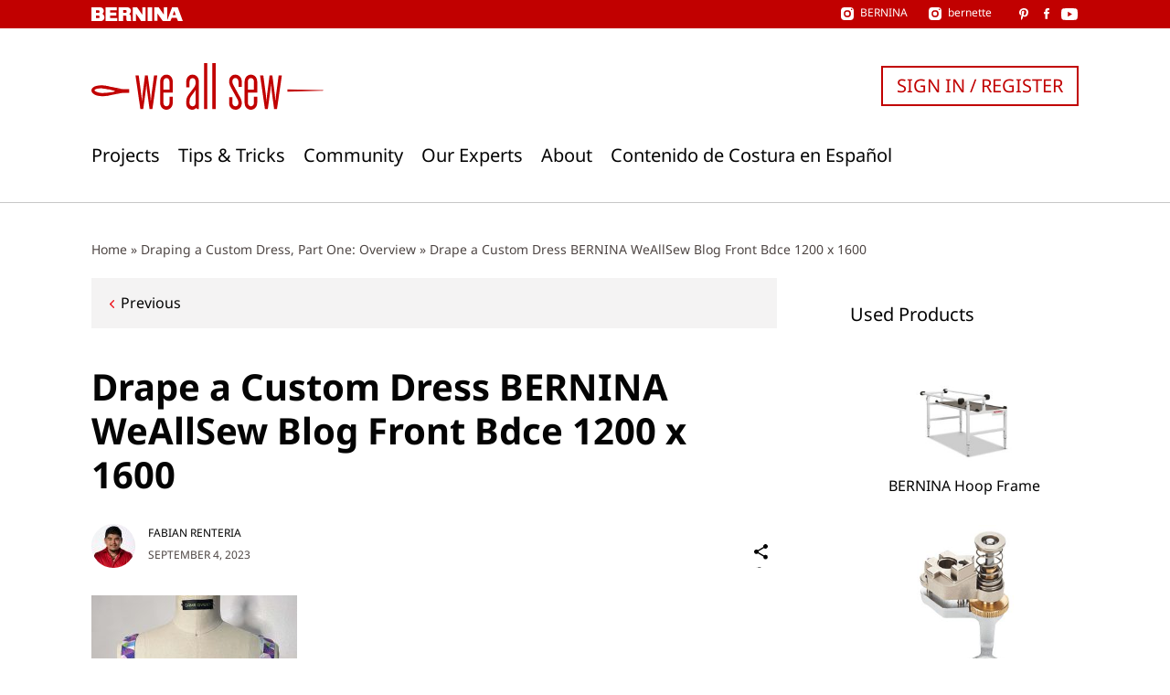

--- FILE ---
content_type: text/html; charset=UTF-8
request_url: https://weallsew.com/draping-a-dress-design-part-one-overview/drape-a-custom-dress-bernina-weallsew-blog-front-bdce-1200-x-1600/
body_size: 17041
content:
<!DOCTYPE html>
<html lang="en-US">
<head>
    <meta charset="UTF-8">
    <meta name="viewport" content="width=device-width, initial-scale=1">
    <link rel="pingback" href="https://weallsew.com/xmlrpc.php">

    <meta name='robots' content='index, follow, max-image-preview:large, max-snippet:-1, max-video-preview:-1' />

	<!-- This site is optimized with the Yoast SEO Premium plugin v24.3 (Yoast SEO v24.9) - https://yoast.com/wordpress/plugins/seo/ -->
	<title>Drape a Custom Dress BERNINA WeAllSew Blog Front Bdce 1200 x 1600 - WeAllSew</title>
	<link rel="canonical" href="https://weallsew.com/draping-a-dress-design-part-one-overview/drape-a-custom-dress-bernina-weallsew-blog-front-bdce-1200-x-1600/" />
	<meta property="og:locale" content="en_US" />
	<meta property="og:type" content="article" />
	<meta property="og:title" content="Drape a Custom Dress BERNINA WeAllSew Blog Front Bdce 1200 x 1600 - WeAllSew" />
	<meta property="og:url" content="https://weallsew.com/draping-a-dress-design-part-one-overview/drape-a-custom-dress-bernina-weallsew-blog-front-bdce-1200-x-1600/" />
	<meta property="og:site_name" content="WeAllSew" />
	<meta property="article:publisher" content="https://www.facebook.com/berninausa" />
	<meta property="og:image" content="https://weallsew.com/draping-a-dress-design-part-one-overview/drape-a-custom-dress-bernina-weallsew-blog-front-bdce-1200-x-1600" />
	<meta property="og:image:width" content="1" />
	<meta property="og:image:height" content="1" />
	<meta property="og:image:type" content="image/jpeg" />
	<meta name="twitter:card" content="summary_large_image" />
	<script type="application/ld+json" class="yoast-schema-graph">{"@context":"https://schema.org","@graph":[{"@type":"WebPage","@id":"https://weallsew.com/draping-a-dress-design-part-one-overview/drape-a-custom-dress-bernina-weallsew-blog-front-bdce-1200-x-1600/","url":"https://weallsew.com/draping-a-dress-design-part-one-overview/drape-a-custom-dress-bernina-weallsew-blog-front-bdce-1200-x-1600/","name":"Drape a Custom Dress BERNINA WeAllSew Blog Front Bdce 1200 x 1600 - WeAllSew","isPartOf":{"@id":"https://weallsew.com/#website"},"primaryImageOfPage":{"@id":"https://weallsew.com/draping-a-dress-design-part-one-overview/drape-a-custom-dress-bernina-weallsew-blog-front-bdce-1200-x-1600/#primaryimage"},"image":{"@id":"https://weallsew.com/draping-a-dress-design-part-one-overview/drape-a-custom-dress-bernina-weallsew-blog-front-bdce-1200-x-1600/#primaryimage"},"thumbnailUrl":"https://weallsew.com/wp-content/uploads/sites/4/2023/09/Drape-a-Custom-Dress-BERNINA-WeAllSew-Blog-Front-Bdce-1200-x-1600.jpg","datePublished":"2023-09-04T20:11:16+00:00","breadcrumb":{"@id":"https://weallsew.com/draping-a-dress-design-part-one-overview/drape-a-custom-dress-bernina-weallsew-blog-front-bdce-1200-x-1600/#breadcrumb"},"inLanguage":"en-US","potentialAction":[{"@type":"ReadAction","target":["https://weallsew.com/draping-a-dress-design-part-one-overview/drape-a-custom-dress-bernina-weallsew-blog-front-bdce-1200-x-1600/"]}]},{"@type":"ImageObject","inLanguage":"en-US","@id":"https://weallsew.com/draping-a-dress-design-part-one-overview/drape-a-custom-dress-bernina-weallsew-blog-front-bdce-1200-x-1600/#primaryimage","url":"https://weallsew.com/wp-content/uploads/sites/4/2023/09/Drape-a-Custom-Dress-BERNINA-WeAllSew-Blog-Front-Bdce-1200-x-1600.jpg","contentUrl":"https://weallsew.com/wp-content/uploads/sites/4/2023/09/Drape-a-Custom-Dress-BERNINA-WeAllSew-Blog-Front-Bdce-1200-x-1600.jpg","width":3024,"height":4032},{"@type":"BreadcrumbList","@id":"https://weallsew.com/draping-a-dress-design-part-one-overview/drape-a-custom-dress-bernina-weallsew-blog-front-bdce-1200-x-1600/#breadcrumb","itemListElement":[{"@type":"ListItem","position":1,"name":"Home","item":"https://weallsew.com/"},{"@type":"ListItem","position":2,"name":"Draping a Custom Dress, Part One: Overview","item":"https://weallsew.com/draping-a-dress-design-part-one-overview/"},{"@type":"ListItem","position":3,"name":"Drape a Custom Dress BERNINA WeAllSew Blog Front Bdce 1200 x 1600"}]},{"@type":"WebSite","@id":"https://weallsew.com/#website","url":"https://weallsew.com/","name":"WeAllSew","description":"BERNINA USA’s blog, WeAllSew, offers fun project ideas, patterns, video tutorials and sewing tips for sewers and crafters of all ages and skill levels.","publisher":{"@id":"https://weallsew.com/#organization"},"potentialAction":[{"@type":"SearchAction","target":{"@type":"EntryPoint","urlTemplate":"https://weallsew.com/?s={search_term_string}"},"query-input":{"@type":"PropertyValueSpecification","valueRequired":true,"valueName":"search_term_string"}}],"inLanguage":"en-US"},{"@type":"Organization","@id":"https://weallsew.com/#organization","name":"WeAllSew","url":"https://weallsew.com/","logo":{"@type":"ImageObject","inLanguage":"en-US","@id":"https://weallsew.com/#/schema/logo/image/","url":"https://weallsew.com/wp-content/uploads/sites/4/2025/02/we-all-sew-logo.jpg","contentUrl":"https://weallsew.com/wp-content/uploads/sites/4/2025/02/we-all-sew-logo.jpg","width":809,"height":183,"caption":"WeAllSew"},"image":{"@id":"https://weallsew.com/#/schema/logo/image/"},"sameAs":["https://www.facebook.com/berninausa","https://instagram.com/berninausa","https://www.pinterest.com/WeAllSew/","https://www.youtube.com/user/BerninaInternational"]}]}</script>
	<!-- / Yoast SEO Premium plugin. -->


<link rel='dns-prefetch' href='//10964997.collect.igodigital.com' />
<link rel="alternate" type="application/rss+xml" title="WeAllSew &raquo; Feed" href="https://weallsew.com/feed/" />
<link rel="alternate" type="application/rss+xml" title="WeAllSew &raquo; Comments Feed" href="https://weallsew.com/comments/feed/" />
<link rel="alternate" type="application/rss+xml" title="WeAllSew &raquo; Drape a Custom Dress BERNINA WeAllSew Blog Front Bdce 1200 x 1600 Comments Feed" href="https://weallsew.com/draping-a-dress-design-part-one-overview/drape-a-custom-dress-bernina-weallsew-blog-front-bdce-1200-x-1600/feed/" />
<script type="text/javascript">
/* <![CDATA[ */
window._wpemojiSettings = {"baseUrl":"https:\/\/s.w.org\/images\/core\/emoji\/15.0.3\/72x72\/","ext":".png","svgUrl":"https:\/\/s.w.org\/images\/core\/emoji\/15.0.3\/svg\/","svgExt":".svg","source":{"concatemoji":"https:\/\/weallsew.com\/wp-includes\/js\/wp-emoji-release.min.js?ver=6.6.2"}};
/*! This file is auto-generated */
!function(i,n){var o,s,e;function c(e){try{var t={supportTests:e,timestamp:(new Date).valueOf()};sessionStorage.setItem(o,JSON.stringify(t))}catch(e){}}function p(e,t,n){e.clearRect(0,0,e.canvas.width,e.canvas.height),e.fillText(t,0,0);var t=new Uint32Array(e.getImageData(0,0,e.canvas.width,e.canvas.height).data),r=(e.clearRect(0,0,e.canvas.width,e.canvas.height),e.fillText(n,0,0),new Uint32Array(e.getImageData(0,0,e.canvas.width,e.canvas.height).data));return t.every(function(e,t){return e===r[t]})}function u(e,t,n){switch(t){case"flag":return n(e,"\ud83c\udff3\ufe0f\u200d\u26a7\ufe0f","\ud83c\udff3\ufe0f\u200b\u26a7\ufe0f")?!1:!n(e,"\ud83c\uddfa\ud83c\uddf3","\ud83c\uddfa\u200b\ud83c\uddf3")&&!n(e,"\ud83c\udff4\udb40\udc67\udb40\udc62\udb40\udc65\udb40\udc6e\udb40\udc67\udb40\udc7f","\ud83c\udff4\u200b\udb40\udc67\u200b\udb40\udc62\u200b\udb40\udc65\u200b\udb40\udc6e\u200b\udb40\udc67\u200b\udb40\udc7f");case"emoji":return!n(e,"\ud83d\udc26\u200d\u2b1b","\ud83d\udc26\u200b\u2b1b")}return!1}function f(e,t,n){var r="undefined"!=typeof WorkerGlobalScope&&self instanceof WorkerGlobalScope?new OffscreenCanvas(300,150):i.createElement("canvas"),a=r.getContext("2d",{willReadFrequently:!0}),o=(a.textBaseline="top",a.font="600 32px Arial",{});return e.forEach(function(e){o[e]=t(a,e,n)}),o}function t(e){var t=i.createElement("script");t.src=e,t.defer=!0,i.head.appendChild(t)}"undefined"!=typeof Promise&&(o="wpEmojiSettingsSupports",s=["flag","emoji"],n.supports={everything:!0,everythingExceptFlag:!0},e=new Promise(function(e){i.addEventListener("DOMContentLoaded",e,{once:!0})}),new Promise(function(t){var n=function(){try{var e=JSON.parse(sessionStorage.getItem(o));if("object"==typeof e&&"number"==typeof e.timestamp&&(new Date).valueOf()<e.timestamp+604800&&"object"==typeof e.supportTests)return e.supportTests}catch(e){}return null}();if(!n){if("undefined"!=typeof Worker&&"undefined"!=typeof OffscreenCanvas&&"undefined"!=typeof URL&&URL.createObjectURL&&"undefined"!=typeof Blob)try{var e="postMessage("+f.toString()+"("+[JSON.stringify(s),u.toString(),p.toString()].join(",")+"));",r=new Blob([e],{type:"text/javascript"}),a=new Worker(URL.createObjectURL(r),{name:"wpTestEmojiSupports"});return void(a.onmessage=function(e){c(n=e.data),a.terminate(),t(n)})}catch(e){}c(n=f(s,u,p))}t(n)}).then(function(e){for(var t in e)n.supports[t]=e[t],n.supports.everything=n.supports.everything&&n.supports[t],"flag"!==t&&(n.supports.everythingExceptFlag=n.supports.everythingExceptFlag&&n.supports[t]);n.supports.everythingExceptFlag=n.supports.everythingExceptFlag&&!n.supports.flag,n.DOMReady=!1,n.readyCallback=function(){n.DOMReady=!0}}).then(function(){return e}).then(function(){var e;n.supports.everything||(n.readyCallback(),(e=n.source||{}).concatemoji?t(e.concatemoji):e.wpemoji&&e.twemoji&&(t(e.twemoji),t(e.wpemoji)))}))}((window,document),window._wpemojiSettings);
/* ]]> */
</script>
<style id='wp-emoji-styles-inline-css' type='text/css'>

	img.wp-smiley, img.emoji {
		display: inline !important;
		border: none !important;
		box-shadow: none !important;
		height: 1em !important;
		width: 1em !important;
		margin: 0 0.07em !important;
		vertical-align: -0.1em !important;
		background: none !important;
		padding: 0 !important;
	}
</style>
<link rel='stylesheet' id='wp-block-library-css' href='https://weallsew.com/wp-includes/css/dist/block-library/style.min.css?ver=6.6.2' type='text/css' media='all' />
<style id='classic-theme-styles-inline-css' type='text/css'>
/*! This file is auto-generated */
.wp-block-button__link{color:#fff;background-color:#32373c;border-radius:9999px;box-shadow:none;text-decoration:none;padding:calc(.667em + 2px) calc(1.333em + 2px);font-size:1.125em}.wp-block-file__button{background:#32373c;color:#fff;text-decoration:none}
</style>
<style id='global-styles-inline-css' type='text/css'>
:root{--wp--preset--aspect-ratio--square: 1;--wp--preset--aspect-ratio--4-3: 4/3;--wp--preset--aspect-ratio--3-4: 3/4;--wp--preset--aspect-ratio--3-2: 3/2;--wp--preset--aspect-ratio--2-3: 2/3;--wp--preset--aspect-ratio--16-9: 16/9;--wp--preset--aspect-ratio--9-16: 9/16;--wp--preset--color--black: #000000;--wp--preset--color--cyan-bluish-gray: #abb8c3;--wp--preset--color--white: #ffffff;--wp--preset--color--pale-pink: #f78da7;--wp--preset--color--vivid-red: #cf2e2e;--wp--preset--color--luminous-vivid-orange: #ff6900;--wp--preset--color--luminous-vivid-amber: #fcb900;--wp--preset--color--light-green-cyan: #7bdcb5;--wp--preset--color--vivid-green-cyan: #00d084;--wp--preset--color--pale-cyan-blue: #8ed1fc;--wp--preset--color--vivid-cyan-blue: #0693e3;--wp--preset--color--vivid-purple: #9b51e0;--wp--preset--gradient--vivid-cyan-blue-to-vivid-purple: linear-gradient(135deg,rgba(6,147,227,1) 0%,rgb(155,81,224) 100%);--wp--preset--gradient--light-green-cyan-to-vivid-green-cyan: linear-gradient(135deg,rgb(122,220,180) 0%,rgb(0,208,130) 100%);--wp--preset--gradient--luminous-vivid-amber-to-luminous-vivid-orange: linear-gradient(135deg,rgba(252,185,0,1) 0%,rgba(255,105,0,1) 100%);--wp--preset--gradient--luminous-vivid-orange-to-vivid-red: linear-gradient(135deg,rgba(255,105,0,1) 0%,rgb(207,46,46) 100%);--wp--preset--gradient--very-light-gray-to-cyan-bluish-gray: linear-gradient(135deg,rgb(238,238,238) 0%,rgb(169,184,195) 100%);--wp--preset--gradient--cool-to-warm-spectrum: linear-gradient(135deg,rgb(74,234,220) 0%,rgb(151,120,209) 20%,rgb(207,42,186) 40%,rgb(238,44,130) 60%,rgb(251,105,98) 80%,rgb(254,248,76) 100%);--wp--preset--gradient--blush-light-purple: linear-gradient(135deg,rgb(255,206,236) 0%,rgb(152,150,240) 100%);--wp--preset--gradient--blush-bordeaux: linear-gradient(135deg,rgb(254,205,165) 0%,rgb(254,45,45) 50%,rgb(107,0,62) 100%);--wp--preset--gradient--luminous-dusk: linear-gradient(135deg,rgb(255,203,112) 0%,rgb(199,81,192) 50%,rgb(65,88,208) 100%);--wp--preset--gradient--pale-ocean: linear-gradient(135deg,rgb(255,245,203) 0%,rgb(182,227,212) 50%,rgb(51,167,181) 100%);--wp--preset--gradient--electric-grass: linear-gradient(135deg,rgb(202,248,128) 0%,rgb(113,206,126) 100%);--wp--preset--gradient--midnight: linear-gradient(135deg,rgb(2,3,129) 0%,rgb(40,116,252) 100%);--wp--preset--font-size--small: 13px;--wp--preset--font-size--medium: 20px;--wp--preset--font-size--large: 36px;--wp--preset--font-size--x-large: 42px;--wp--preset--spacing--20: 0.44rem;--wp--preset--spacing--30: 0.67rem;--wp--preset--spacing--40: 1rem;--wp--preset--spacing--50: 1.5rem;--wp--preset--spacing--60: 2.25rem;--wp--preset--spacing--70: 3.38rem;--wp--preset--spacing--80: 5.06rem;--wp--preset--shadow--natural: 6px 6px 9px rgba(0, 0, 0, 0.2);--wp--preset--shadow--deep: 12px 12px 50px rgba(0, 0, 0, 0.4);--wp--preset--shadow--sharp: 6px 6px 0px rgba(0, 0, 0, 0.2);--wp--preset--shadow--outlined: 6px 6px 0px -3px rgba(255, 255, 255, 1), 6px 6px rgba(0, 0, 0, 1);--wp--preset--shadow--crisp: 6px 6px 0px rgba(0, 0, 0, 1);}:where(.is-layout-flex){gap: 0.5em;}:where(.is-layout-grid){gap: 0.5em;}body .is-layout-flex{display: flex;}.is-layout-flex{flex-wrap: wrap;align-items: center;}.is-layout-flex > :is(*, div){margin: 0;}body .is-layout-grid{display: grid;}.is-layout-grid > :is(*, div){margin: 0;}:where(.wp-block-columns.is-layout-flex){gap: 2em;}:where(.wp-block-columns.is-layout-grid){gap: 2em;}:where(.wp-block-post-template.is-layout-flex){gap: 1.25em;}:where(.wp-block-post-template.is-layout-grid){gap: 1.25em;}.has-black-color{color: var(--wp--preset--color--black) !important;}.has-cyan-bluish-gray-color{color: var(--wp--preset--color--cyan-bluish-gray) !important;}.has-white-color{color: var(--wp--preset--color--white) !important;}.has-pale-pink-color{color: var(--wp--preset--color--pale-pink) !important;}.has-vivid-red-color{color: var(--wp--preset--color--vivid-red) !important;}.has-luminous-vivid-orange-color{color: var(--wp--preset--color--luminous-vivid-orange) !important;}.has-luminous-vivid-amber-color{color: var(--wp--preset--color--luminous-vivid-amber) !important;}.has-light-green-cyan-color{color: var(--wp--preset--color--light-green-cyan) !important;}.has-vivid-green-cyan-color{color: var(--wp--preset--color--vivid-green-cyan) !important;}.has-pale-cyan-blue-color{color: var(--wp--preset--color--pale-cyan-blue) !important;}.has-vivid-cyan-blue-color{color: var(--wp--preset--color--vivid-cyan-blue) !important;}.has-vivid-purple-color{color: var(--wp--preset--color--vivid-purple) !important;}.has-black-background-color{background-color: var(--wp--preset--color--black) !important;}.has-cyan-bluish-gray-background-color{background-color: var(--wp--preset--color--cyan-bluish-gray) !important;}.has-white-background-color{background-color: var(--wp--preset--color--white) !important;}.has-pale-pink-background-color{background-color: var(--wp--preset--color--pale-pink) !important;}.has-vivid-red-background-color{background-color: var(--wp--preset--color--vivid-red) !important;}.has-luminous-vivid-orange-background-color{background-color: var(--wp--preset--color--luminous-vivid-orange) !important;}.has-luminous-vivid-amber-background-color{background-color: var(--wp--preset--color--luminous-vivid-amber) !important;}.has-light-green-cyan-background-color{background-color: var(--wp--preset--color--light-green-cyan) !important;}.has-vivid-green-cyan-background-color{background-color: var(--wp--preset--color--vivid-green-cyan) !important;}.has-pale-cyan-blue-background-color{background-color: var(--wp--preset--color--pale-cyan-blue) !important;}.has-vivid-cyan-blue-background-color{background-color: var(--wp--preset--color--vivid-cyan-blue) !important;}.has-vivid-purple-background-color{background-color: var(--wp--preset--color--vivid-purple) !important;}.has-black-border-color{border-color: var(--wp--preset--color--black) !important;}.has-cyan-bluish-gray-border-color{border-color: var(--wp--preset--color--cyan-bluish-gray) !important;}.has-white-border-color{border-color: var(--wp--preset--color--white) !important;}.has-pale-pink-border-color{border-color: var(--wp--preset--color--pale-pink) !important;}.has-vivid-red-border-color{border-color: var(--wp--preset--color--vivid-red) !important;}.has-luminous-vivid-orange-border-color{border-color: var(--wp--preset--color--luminous-vivid-orange) !important;}.has-luminous-vivid-amber-border-color{border-color: var(--wp--preset--color--luminous-vivid-amber) !important;}.has-light-green-cyan-border-color{border-color: var(--wp--preset--color--light-green-cyan) !important;}.has-vivid-green-cyan-border-color{border-color: var(--wp--preset--color--vivid-green-cyan) !important;}.has-pale-cyan-blue-border-color{border-color: var(--wp--preset--color--pale-cyan-blue) !important;}.has-vivid-cyan-blue-border-color{border-color: var(--wp--preset--color--vivid-cyan-blue) !important;}.has-vivid-purple-border-color{border-color: var(--wp--preset--color--vivid-purple) !important;}.has-vivid-cyan-blue-to-vivid-purple-gradient-background{background: var(--wp--preset--gradient--vivid-cyan-blue-to-vivid-purple) !important;}.has-light-green-cyan-to-vivid-green-cyan-gradient-background{background: var(--wp--preset--gradient--light-green-cyan-to-vivid-green-cyan) !important;}.has-luminous-vivid-amber-to-luminous-vivid-orange-gradient-background{background: var(--wp--preset--gradient--luminous-vivid-amber-to-luminous-vivid-orange) !important;}.has-luminous-vivid-orange-to-vivid-red-gradient-background{background: var(--wp--preset--gradient--luminous-vivid-orange-to-vivid-red) !important;}.has-very-light-gray-to-cyan-bluish-gray-gradient-background{background: var(--wp--preset--gradient--very-light-gray-to-cyan-bluish-gray) !important;}.has-cool-to-warm-spectrum-gradient-background{background: var(--wp--preset--gradient--cool-to-warm-spectrum) !important;}.has-blush-light-purple-gradient-background{background: var(--wp--preset--gradient--blush-light-purple) !important;}.has-blush-bordeaux-gradient-background{background: var(--wp--preset--gradient--blush-bordeaux) !important;}.has-luminous-dusk-gradient-background{background: var(--wp--preset--gradient--luminous-dusk) !important;}.has-pale-ocean-gradient-background{background: var(--wp--preset--gradient--pale-ocean) !important;}.has-electric-grass-gradient-background{background: var(--wp--preset--gradient--electric-grass) !important;}.has-midnight-gradient-background{background: var(--wp--preset--gradient--midnight) !important;}.has-small-font-size{font-size: var(--wp--preset--font-size--small) !important;}.has-medium-font-size{font-size: var(--wp--preset--font-size--medium) !important;}.has-large-font-size{font-size: var(--wp--preset--font-size--large) !important;}.has-x-large-font-size{font-size: var(--wp--preset--font-size--x-large) !important;}
:where(.wp-block-post-template.is-layout-flex){gap: 1.25em;}:where(.wp-block-post-template.is-layout-grid){gap: 1.25em;}
:where(.wp-block-columns.is-layout-flex){gap: 2em;}:where(.wp-block-columns.is-layout-grid){gap: 2em;}
:root :where(.wp-block-pullquote){font-size: 1.5em;line-height: 1.6;}
</style>
<link rel='stylesheet' id='weallsew-search-frontend-css' href='https://weallsew.com/wp-content/plugins/weallsew-search/assets/weallsew-search-frontend.css?ver=1726145658' type='text/css' media='all' />
<link rel='stylesheet' id='editor-style-css' href='https://weallsew.com/wp-content/themes/weallsew/assets/editor-style.css?ver=1717146818' type='text/css' media='all' />
<link rel='stylesheet' id='print-css' href='https://weallsew.com/wp-content/themes/weallsew/assets/print.css?ver=1717146818' type='text/css' media='print' />
<link rel='stylesheet' id='theme-css' href='https://weallsew.com/wp-content/themes/weallsew/assets/theme.css?ver=1739347857' type='text/css' media='all' />
<style id='theme-inline-css' type='text/css'>
:root{--loadingText:"Loading...";--errorText:"Something went wrong.";}
</style>
<script type="text/javascript" id="adrotate-clicker-js-extra">
/* <![CDATA[ */
var click_object = {"ajax_url":"https:\/\/weallsew.com\/wp-admin\/admin-ajax.php"};
/* ]]> */
</script>
<script type="text/javascript" src="https://weallsew.com/wp-content/plugins/adrotate-pro/library/jquery.clicker.js" id="adrotate-clicker-js"></script>
<script type="text/javascript" src="https://weallsew.com/wp-content/plugins/wpo365-login/apps/dist/pintra-redirect.js?ver=32.0" id="pintraredirectjs-js" async></script>
<script type="text/javascript" src="https://10964997.collect.igodigital.com/collect.js?ver=1.0.0" id="weallsew-einstein-js"></script>
<script type="text/javascript" src="https://weallsew.com/wp-content/plugins/wp-retina-2x/app/picturefill.min.js?ver=1748267194" id="wr2x-picturefill-js-js"></script>
<script type="text/javascript" src="https://weallsew.com/wp-includes/js/jquery/jquery.min.js?ver=3.7.1" id="jquery-core-js"></script>
<script type="text/javascript" src="https://weallsew.com/wp-includes/js/jquery/jquery-migrate.min.js?ver=3.4.1" id="jquery-migrate-js"></script>
<link rel="https://api.w.org/" href="https://weallsew.com/wp-json/" /><link rel="alternate" title="JSON" type="application/json" href="https://weallsew.com/wp-json/wp/v2/media/113340" /><link rel="EditURI" type="application/rsd+xml" title="RSD" href="https://weallsew.com/xmlrpc.php?rsd" />
<meta name="generator" content="WordPress 6.6.2" />
<link rel='shortlink' href='https://weallsew.com/?p=113340' />
<link rel="alternate" title="oEmbed (JSON)" type="application/json+oembed" href="https://weallsew.com/wp-json/oembed/1.0/embed?url=https%3A%2F%2Fweallsew.com%2Fdraping-a-dress-design-part-one-overview%2Fdrape-a-custom-dress-bernina-weallsew-blog-front-bdce-1200-x-1600%2F" />
<link rel="alternate" title="oEmbed (XML)" type="text/xml+oembed" href="https://weallsew.com/wp-json/oembed/1.0/embed?url=https%3A%2F%2Fweallsew.com%2Fdraping-a-dress-design-part-one-overview%2Fdrape-a-custom-dress-bernina-weallsew-blog-front-bdce-1200-x-1600%2F&#038;format=xml" />

<!-- This site is using AdRotate Professional v5.16.3 to display their advertisements - https://ajdg.solutions/ -->
<!-- AdRotate CSS -->
<style type="text/css" media="screen">
	.g { margin:0px; padding:0px; overflow:hidden; line-height:1; zoom:1; }
	.g img { height:auto; }
	.g-col { position:relative; float:left; }
	.g-col:first-child { margin-left: 0; }
	.g-col:last-child { margin-right: 0; }
	.woocommerce-page .g, .bbpress-wrapper .g { margin: 20px auto; clear:both; }
	.g-1 { margin:1px 1px 1px 1px; }
	.g-2 { margin:20px 1px 1px 1px; }
	@media only screen and (max-width: 480px) {
		.g-col, .g-dyn, .g-single { width:100%; margin-left:0; margin-right:0; }
		.woocommerce-page .g, .bbpress-wrapper .g { margin: 10px auto; }
	}
</style>
<!-- /AdRotate CSS -->

<script type="text/javascript">
/* <![CDATA[ */
var dataLayer = dataLayer || [];
dataLayer.push({"user":{"role":"visitor","isLoggedIn":false}});
dataLayer.push({"site":{"name":"WeAllSew","url":"https:\/\/weallsew.com"}});
dataLayer.push({"author":{"display_name":"Fabian Renteria"}});
/* ]]> */
</script>
<script type="text/javascript">
/* <![CDATA[ */
        (
        function( w, d, s, l, i ) {
            w[l] = w[l] || [];
            w[l].push( {'gtm.start': new Date().getTime(), event: 'gtm.js'} );
					var f = d.getElementsByTagName( s )[0],
						j = d.createElement( s ), dl = l !== 'dataLayer' ? '&l=' + l : '';
					j.async = true;
					j.src = 'https://www.googletagmanager.com/gtm.js?id=' + i + dl;
					f.parentNode.insertBefore( j, f );
				}
        )( window, document, 'script', 'dataLayer', 'GTM-TD96DXS' );
        
/* ]]> */
</script>
<script data-obct type = "text/javascript" async>
  /** DO NOT MODIFY THIS CODE**/
  !function(_window, _document) {
    var OB_ADV_ID = '00471b3e0f474596a2a98ca890698895af';

    if (_window.obApi) {
      var toArray = function(object) {
        return Object.prototype.toString.call(object) === '[object Array]' ? object : [object];
      };
      _window.obApi.marketerId = toArray(_window.obApi.marketerId).concat(toArray(OB_ADV_ID));
      return;
    }

    var api = _window.obApi = function() {
      api.dispatch ? api.dispatch.apply(api, arguments) : api.queue.push(arguments);
    };

    api.version = '1.1';
    api.loaded = true;
    api.marketerId = OB_ADV_ID;
    api.queue = [];
    var tag = _document.createElement('script');
    tag.async = true;
    tag.src = '//amplify.outbrain.com/cp/obtp.js';
    tag.type = 'text/javascript';
    var script = _document.getElementsByTagName('script')[0];
    script.parentNode.insertBefore(tag, script);
  }(window, document);
  obApi('track', 'PAGE_VIEW');
</script><link rel="icon" href="https://weallsew.com/wp-content/uploads/sites/4/2015/12/cropped-favicon-400x400.png" sizes="32x32" />
<link rel="icon" href="https://weallsew.com/wp-content/uploads/sites/4/2015/12/cropped-favicon-400x400.png" sizes="192x192" />
<link rel="apple-touch-icon" href="https://weallsew.com/wp-content/uploads/sites/4/2015/12/cropped-favicon-400x400.png" />
<meta name="msapplication-TileImage" content="https://weallsew.com/wp-content/uploads/sites/4/2015/12/cropped-favicon-400x400.png" />
</head>

<body class="attachment attachment-template-default single single-attachment postid-113340 attachmentid-113340 attachment-jpeg">

<a class="skip-link screen-reader-text" href="#content">
    Skip to content</a>

<header class="l-header" id="header">
    <div class="c-meta-bar c-meta-bar--header">
    <div class="c-meta-bar__inner container">
        <div class="c-meta-bar__logo">
            <a href="https://bernina.com">
                
<svg xmlns="http://www.w3.org/2000/svg" xmlns:xlink="http://www.w3.org/1999/xlink" viewBox="0 0 169.152 25.728"><title>
        BERNINA</title>
    <path
        d="M26.31.132v25.456h21.274v-5.294H34.45v-4.948h11.674V9.894H34.45v-4.39h12.43V.13m47.474.002V14.16L84.667.132h-8.174v25.456h5.968V11.91l9.643 13.818h8.21V.132m3.854 0h8.405v25.456h-8.405zM134.274 0v14.03L124.588 0h-8.173v25.456h5.97v-13.68l9.637 13.82h8.208V0"/>
    <defs>
        <path id="a" d="M0 0h169.152v25.728H0z"/>
    </defs>
    <clipPath id="b">
        <use xlink:href="#a" overflow="visible"/>
    </clipPath>
    <path
        d="M73.187 24.05c-.187-.66-.235-.235-.14-4.236.093-4.002-.754-5.036-.754-5.036-1.082-1.93-2.54-2.447-2.54-2.447s3.434-1.46 3.434-5.6C73.187.628 67.34.133 67.34.133H50.41l-.05 25.456h8.425v-10.24h2.824c.39 0 1.49.098 1.95.32.82.4.984.84 1.06.993.235.474.095 3.956.095 3.956s0 2.917.33 3.858c.327.943 1.034 1.115 1.034 1.115h8s-.705-.88-.894-1.54m-9.69-13.94h-4.713V5.162h4.525s2.162.325 2.022 2.677c-.142 2.358-1.836 2.268-1.836 2.268"
        clip-path="url(#b)"/>
    <path
        d="M153.357 6.635l2.85 7.85h-5.78l2.93-7.85zM149.235.132l-9.306 25.456h6.267l2.484-5.737h9.087l2.483 5.74h8.9L159.835.13h-10.6z"/>
    <defs>
        <path id="c" d="M0 0h169.152v25.728H0z"/>
    </defs>
    <clipPath id="d">
        <use xlink:href="#c" overflow="visible"/>
    </clipPath>
    <path
        d="M20.1 12.048s2.983-1.698 2.845-5.37C22.715.58 16.933.13 16.933.13H0l.015 25.43s18.982-.022 18.34.027c-.64.05 2.104-.035 3.27-1.33.46-.508 2.285-1.915 2.467-5.233.253-4.644-3.992-6.976-3.992-6.976m-6.87 8.245H8.52v-4.947h4.522s2.166.326 2.024 2.678c-.14 2.36-1.835 2.27-1.835 2.27m0-9.845H8.52V5.5h4.522s2.166.325 2.024 2.677c-.14 2.36-1.835 2.27-1.835 2.27"
        clip-path="url(#d)"/>
</svg>
            </a>
        </div>
                <div class="c-meta-bar__social">
            <div class="c-meta-bar__instagram">
                
<div class="c-social-link">
    <a href="https://instagram.com/berninausa" target="_blank" rel="noreferrer noopener">
        <span class="c-social-link__icon c-social-link__icon--instagram"></span>
                    <div class="c-social-link__title">
                BERNINA            </div>
            </a>
</div>
                
<div class="c-social-link">
    <a href="https://www.instagram.com/bernetteusa/" target="_blank" rel="noreferrer noopener">
        <span class="c-social-link__icon c-social-link__icon--instagram"></span>
                    <div class="c-social-link__title">
                bernette            </div>
            </a>
</div>
            </div>
                            
<div class="c-social-link">
    <a href="https://www.pinterest.com/berninausa/" target="_blank" rel="noreferrer noopener">
        <span class="c-social-link__icon c-social-link__icon--pinterest"></span>
            </a>
</div>
                                                        
<div class="c-social-link">
    <a href="https://www.facebook.com/berninausa" target="_blank" rel="noreferrer noopener">
        <span class="c-social-link__icon c-social-link__icon--facebook"></span>
            </a>
</div>
                                                        
<div class="c-social-link">
    <a href="https://www.youtube.com/user/BerninaInternational" target="_blank" rel="noreferrer noopener">
        <span class="c-social-link__icon c-social-link__icon--youtube"></span>
            </a>
</div>
                    </div>
            </div>
</div>
    <div class="l-header__inner container">
        <div class="l-header__logo">
            <a href="https://weallsew.com/">
                
<svg xmlns="http://www.w3.org/2000/svg" viewBox="0 0 186.311 36.968" role="img">
    <title>WeAllSew</title>
    <path d="M11.686 26.126l13.657-2.615-8.865-.342"/>
    <path d="M48.955 36.377h-2.318L44.59 21.37l-.5-4.864-.41 4.865-2.09 15.007h-2.32L35.36 9.73h2.59l2.14 15.824.5 4.82.362-5.002L43 9.73h2.227l2.047 15.597.363 5.048.5-4.774 2.138-15.87h2.592l-3.912 26.647zM60.186 36.968c-2.638 0-5.047-2.046-5.047-5.638V14.778c0-3.547 2.454-5.64 5.092-5.64 2.637 0 5.047 2.047 5.047 5.64v8.685h-7.504v7.958c0 1.865 1.228 2.82 2.41 2.82 1.273 0 2.455-.955 2.455-2.82V26.6h2.64v4.73c0 3.546-2.456 5.638-5.094 5.638zm2.456-22.28c0-1.864-1.182-2.82-2.455-2.82-1.183 0-2.41.956-2.41 2.82v6.365h4.865v-6.365zM84.785 36.377l-.636-.864c-.91 1-2.093 1.455-3.275 1.455-2.5 0-4.774-1.864-4.774-5.047v-1.545c0-2.592 1.138-4.41 2.684-6.412l3.547-4.592c.82-1.09 1.274-2.318 1.274-3.5v-1.092c0-1.91-1.183-2.865-2.456-2.865-1.182 0-2.41.955-2.41 2.865v4.456h-2.637v-4.456c0-3.774 2.548-5.64 5.094-5.64 2.5 0 5.047 1.91 5.047 5.64v21.6h-1.455zm-1.182-15.324s-.318.955-1 1.82l-2.41 3.137c-1.046 1.364-1.455 2.683-1.455 4.32v1.454c0 1.637 1.272 2.456 2.455 2.456 1.228 0 2.41-.82 2.41-2.638v-10.55zM90.332 36.377V0h2.638v36.377h-2.638zM97.06 36.377V0h2.64v36.377h-2.64zM115.658 36.968c-2.59 0-5.138-1.818-5.138-5.41V27.01h2.638v4.41c0 1.5.91 2.82 2.5 2.82 1.73 0 2.365-1.455 2.365-2.82 0-1.272-.592-2.272-1.273-3.546l-4.593-8.23c-1-1.82-1.637-3.32-1.637-5.047 0-3.774 2.547-5.457 5.002-5.457 2.546 0 5.138 1.864 5.138 5.502v4.23h-2.637v-4.23c0-1.5-.91-2.82-2.5-2.82-1.774 0-2.41 1.456-2.41 2.866 0 1.272.727 2.5 1.363 3.683l4.593 8.23c1 1.774 1.59 3.184 1.59 5.003 0 3.682-2.5 5.365-5.002 5.365zM127.98 36.968c-2.638 0-5.048-2.046-5.048-5.638V14.778c0-3.547 2.456-5.64 5.093-5.64 2.638 0 5.048 2.047 5.048 5.64v8.685h-7.503v7.958c0 1.865 1.228 2.82 2.41 2.82 1.272 0 2.455-.955 2.455-2.82V26.6h2.638v4.73c0 3.546-2.456 5.638-5.093 5.638zm2.456-22.28c0-1.864-1.183-2.82-2.455-2.82-1.182 0-2.41.956-2.41 2.82v6.365h4.866v-6.365zM148.94 36.377h-2.317l-2.047-15.006-.5-4.864-.41 4.865-2.09 15.007h-2.32l-3.91-26.646h2.592l2.138 15.825.5 4.82.363-5.002 2.046-15.643h2.228l2.046 15.597.364 5.048.5-4.774 2.138-15.87h2.592l-3.913 26.647z"/>
    <path d="M184 21.313l-26.69-.485v1.8l26.377-.69c.413-.002 2.625.063 2.625-.374 0-.258-1.422-.256-2.313-.25zM30.31 20.624l-13.676-.04c-1.285-1.74-4.543-2.77-7.817-2.93-3.35-.165-6.335.552-7.79 1.872-.8.725-.998 1.487-1.023 2-.14 2.818 4.116 4.506 8.39 4.716 3.35.165 6.335-.552 7.79-1.872.208-.188.368-.378.502-.566l13.623-.187v-2.993zm-11.374 1.71c-.774.7-7.39 1.52-10.422 1.37-1.785-.087-3.5-.465-4.704-1.037-1.13-.537-1.357-1.016-1.353-1.105.002-.04.05-.147.218-.3.774-.7 2.988-1.387 6.02-1.237 1.786.088 4.305.654 5.617.893 1.374.25 4.793 1.264 4.624 1.416z"/>
    <path d="M10.5 17.813l14.843 2.813-8.99.542"/>
</svg>
            </a>
        </div>
        <nav class="l-header__navigation-menu">
    
<div class="l-user-actions">
            <div class="l-user-actions__item">
            <a href="https://weallsew.com/login?redirect_to=https%3A%2F%2Fweallsew.com%2Fdraping-a-dress-design-part-one-overview%2Fdrape-a-custom-dress-bernina-weallsew-blog-front-bdce-1200-x-1600%2F" class="c-button c-button--secondary c-button--small">
                Sign In / Register            </a>
        </div>
    </div>
    <ul id="menu-header-new" class="menu"><li id="menu-item-22848" class="menu-item menu-item-type-taxonomy menu-item-object-category menu-item-has-children menu-item-22848"><a href="https://weallsew.com/category/projects/">Projects</a>
<ul class="sub-menu">
	<li id="menu-item-23253" class="menu-item menu-item-type-taxonomy menu-item-object-category menu-item-23253 menu-item--has-image"><a href="https://weallsew.com/category/projects/quilt-alongs/"><img width="150" height="150" src="https://weallsew.com/wp-content/uploads/sites/4/2026/01/Aztec_quilt_blockCanyon_tides_quilt_block_pattern124-1-150x150.jpg" class="menu-item__image" alt="" sizes="177px" data-pin-no-hover="true" decoding="async" srcset="https://weallsew.com/wp-content/uploads/sites/4/2026/01/Aztec_quilt_blockCanyon_tides_quilt_block_pattern124-1-150x150.jpg 150w, https://weallsew.com/wp-content/uploads/sites/4/2026/01/Aztec_quilt_blockCanyon_tides_quilt_block_pattern124-1-360x360.jpg 360w, https://weallsew.com/wp-content/uploads/sites/4/2026/01/Aztec_quilt_blockCanyon_tides_quilt_block_pattern124-1-150x150@2x.jpg 300w" /><span class="menu-item__title">Quilt Alongs</span></a></li>
	<li id="menu-item-43819" class="menu-item menu-item-type-taxonomy menu-item-object-category menu-item-43819 menu-item--has-image"><a href="https://weallsew.com/category/projects/sew-alongs/"><img width="150" height="150" src="https://weallsew.com/wp-content/uploads/sites/4/2025/11/1.-Beauty-Shot-150x150.jpg" class="menu-item__image" alt="Purple fabric samples showing decorative stitching techniques with Cordonnet thread, alongside spools of colorful thread and a BERNINA presser foot" sizes="177px" data-pin-no-hover="true" decoding="async" srcset="https://weallsew.com/wp-content/uploads/sites/4/2025/11/1.-Beauty-Shot-150x150.jpg 150w, https://weallsew.com/wp-content/uploads/sites/4/2025/11/1.-Beauty-Shot-360x360.jpg 360w, https://weallsew.com/wp-content/uploads/sites/4/2025/11/1.-Beauty-Shot-150x150@2x.jpg 300w" /><span class="menu-item__title">Sew Alongs</span></a></li>
	<li id="menu-item-85286" class="menu-item menu-item-type-taxonomy menu-item-object-category menu-item-85286 menu-item--has-image"><a href="https://weallsew.com/category/overlocker-serger/"><img width="150" height="150" src="https://weallsew.com/wp-content/uploads/sites/4/2022/04/How-to-Make-Napkins-with-an-Overlocker-Three-Ways-BERNINA-WeAllSew-Blog-Slider-1100x600-1-150x150.jpg" class="menu-item__image" alt="How to Make Napkins with an Overlocker- Three Ways BERNINA WeAllSew Blog Slider 1100x600" sizes="177px" data-pin-no-hover="true" decoding="async" srcset="https://weallsew.com/wp-content/uploads/sites/4/2022/04/How-to-Make-Napkins-with-an-Overlocker-Three-Ways-BERNINA-WeAllSew-Blog-Slider-1100x600-1-150x150.jpg 150w, https://weallsew.com/wp-content/uploads/sites/4/2022/04/How-to-Make-Napkins-with-an-Overlocker-Three-Ways-BERNINA-WeAllSew-Blog-Slider-1100x600-1-263x263.jpg 263w, https://weallsew.com/wp-content/uploads/sites/4/2022/04/How-to-Make-Napkins-with-an-Overlocker-Three-Ways-BERNINA-WeAllSew-Blog-Slider-1100x600-1-600x600.jpg 600w, https://weallsew.com/wp-content/uploads/sites/4/2022/04/How-to-Make-Napkins-with-an-Overlocker-Three-Ways-BERNINA-WeAllSew-Blog-Slider-1100x600-1-150x150@2x.jpg 300w" /><span class="menu-item__title">Overlocker / Serger</span></a></li>
</ul>
</li>
<li id="menu-item-22850" class="menu-item menu-item-type-taxonomy menu-item-object-category menu-item-has-children menu-item-22850"><a href="https://weallsew.com/category/tips-tricks/">Tips &amp; Tricks</a>
<ul class="sub-menu">
	<li id="menu-item-22894" class="menu-item menu-item-type-taxonomy menu-item-object-category menu-item-22894"><a href="https://weallsew.com/category/tips-tricks/videos-tips-tricks/">Videos</a></li>
</ul>
</li>
<li id="menu-item-48123" class="menu-item menu-item-type-taxonomy menu-item-object-bernina-section menu-item-has-children menu-item-48123 section-community"><a href="https://weallsew.com/section/community/">Community</a>
<ul class="sub-menu">
	<li id="menu-item-48124" class="menu-item menu-item-type-custom menu-item-object-custom menu-item-48124"><a href="https://weallsew.com/community/create">Upload Project</a></li>
</ul>
</li>
<li id="menu-item-22851" class="menu-item menu-item-type-post_type menu-item-object-page menu-item-22851"><a href="https://weallsew.com/authors/">Our Experts</a></li>
<li id="menu-item-22852" class="menu-item menu-item-type-post_type menu-item-object-page menu-item-22852"><a href="https://weallsew.com/about/">About</a></li>
<li id="menu-item-123313" class="menu-item menu-item-type-taxonomy menu-item-object-category menu-item-123313"><a href="https://weallsew.com/category/cosiendo-en-espanol/">Contenido de Costura en Español</a></li>
</ul></nav>

<button class="l-header__navigation-toggle" aria-controls="primary-menu" aria-expanded="false">
    Menu    <span></span>
    <span></span>
    <span></span>
    <span></span>
</button>
        <div class="l-header__user-actions">
            
<div class="l-user-actions">
            <div class="l-user-actions__item">
            <a href="https://weallsew.com/login?redirect_to=https%3A%2F%2Fweallsew.com%2Fdraping-a-dress-design-part-one-overview%2Fdrape-a-custom-dress-bernina-weallsew-blog-front-bdce-1200-x-1600%2F" class="c-button c-button--secondary c-button--small">
                Sign In / Register            </a>
        </div>
    </div>
        </div>
    </div>
</header>

<div id="content" class="container">

    
<div id="search-form">
    <div class="c-search-form">
        <form
            role="search"
            method="get"
            class="c-search-form__form"
            action="https://weallsew.com/"
        >
            <label>
                <input
                    type="search"
                    class="c-input c-input--fullwidth"
                    placeholder="Search &hellip;"
                    value=""
                    name="s"
                />
            </label>
            <button type="submit" class="c-search-form__submit">
                Search            </button>
        </form>
    </div>
</div>

            <div class="l-breadcrumbs">
            <span><span><a href="https://weallsew.com/">Home</a></span> » <span><a href="https://weallsew.com/draping-a-dress-design-part-one-overview/">Draping a Custom Dress, Part One: Overview</a></span> » <span class="breadcrumb_last" aria-current="page">Drape a Custom Dress BERNINA WeAllSew Blog Front Bdce 1200 x 1600</span></span>        </div>
    
<div class="l-content l-content--has-sidebar">
    <main class="l-content__main l-content__main--has-sidebar">
                                
            <article class="p-single">
                
	<nav class="navigation p-single-navigation" aria-label="Posts">
		<h2 class="screen-reader-text">Post navigation</h2>
		<div class="nav-links"><div class="nav-previous"><a href="https://weallsew.com/draping-a-dress-design-part-one-overview/" rel="prev">Previous</a></div></div>
	</nav>
                <h1 class="p-single__title">Drape a Custom Dress BERNINA WeAllSew Blog Front Bdce 1200 x 1600</h1>
                <div class="p-single__meta">
                    
<div class="c-post-meta c-post-meta--avatar">
            <a class="c-post-meta__avatar" href="https://weallsew.com/author/fabiansews/">
            <img alt="" src="https://weallsew.com/wp-content/uploads/avatars/51363-48x48.jpg" class="avatar avatar-48 photo" height="48" width="48">        </a>
        <span class="c-post-meta__date">September 4, 2023</span>
    <a class="c-post-meta__author" href="https://weallsew.com/author/fabiansews/">
        Fabian Renteria    </a>
</div>
                    
<div class="c-post-social-sharing">
    <span class="c-post-social-sharing__toggle">
        Share on Social Media    </span>
    <ul class="c-post-social-sharing__list">
                    <li class="c-post-social-sharing__item">
                <a
                    rel="nofollow"
                    class="c-post-social-sharing__link c-post-social-sharing__link--facebook"
                    href="https://www.facebook.com/sharer.php?u=https%3A%2F%2Fweallsew.com%2Fdraping-a-dress-design-part-one-overview%2Fdrape-a-custom-dress-bernina-weallsew-blog-front-bdce-1200-x-1600%2F&amp;t=Drape%20a%20Custom%20Dress%20BERNINA%20WeAllSew%20Blog%20Front%20Bdce%201200%20x%201600" target="_blank"                 ><span>Facebook</span></a>
            </li>
                    <li class="c-post-social-sharing__item">
                <a
                    rel="nofollow"
                    class="c-post-social-sharing__link c-post-social-sharing__link--twitter"
                    href="https://twitter.com/share?text=Drape%20a%20Custom%20Dress%20BERNINA%20WeAllSew%20Blog%20Front%20Bdce%201200%20x%201600&amp;url=https%3A%2F%2Fweallsew.com%2Fdraping-a-dress-design-part-one-overview%2Fdrape-a-custom-dress-bernina-weallsew-blog-front-bdce-1200-x-1600%2F" target="_blank"                 ><span>Twitter</span></a>
            </li>
            </ul>
</div>
                </div>


                
<div class="p-single__content">
    <p class="attachment"><a href='https://weallsew.com/wp-content/uploads/sites/4/2023/09/Drape-a-Custom-Dress-BERNINA-WeAllSew-Blog-Front-Bdce-1200-x-1600.jpg'><img fetchpriority="high" decoding="async" width="225" height="300" src="https://weallsew.com/wp-content/uploads/sites/4/2023/09/Drape-a-Custom-Dress-BERNINA-WeAllSew-Blog-Front-Bdce-1200-x-1600-225x300.jpg" class="attachment-medium size-medium" alt="" srcset="https://weallsew.com/wp-content/uploads/sites/4/2023/09/Drape-a-Custom-Dress-BERNINA-WeAllSew-Blog-Front-Bdce-1200-x-1600-225x300.jpg 225w, https://weallsew.com/wp-content/uploads/sites/4/2023/09/Drape-a-Custom-Dress-BERNINA-WeAllSew-Blog-Front-Bdce-1200-x-1600-600x800.jpg 600w, https://weallsew.com/wp-content/uploads/sites/4/2023/09/Drape-a-Custom-Dress-BERNINA-WeAllSew-Blog-Front-Bdce-1200-x-1600-1152x1536.jpg 1152w, https://weallsew.com/wp-content/uploads/sites/4/2023/09/Drape-a-Custom-Dress-BERNINA-WeAllSew-Blog-Front-Bdce-1200-x-1600-1536x2048.jpg 1536w, https://weallsew.com/wp-content/uploads/sites/4/2023/09/Drape-a-Custom-Dress-BERNINA-WeAllSew-Blog-Front-Bdce-1200-x-1600-300x400.jpg 300w, https://weallsew.com/wp-content/uploads/sites/4/2023/09/Drape-a-Custom-Dress-BERNINA-WeAllSew-Blog-Front-Bdce-1200-x-1600-443x590.jpg 443w, https://weallsew.com/wp-content/uploads/sites/4/2023/09/Drape-a-Custom-Dress-BERNINA-WeAllSew-Blog-Front-Bdce-1200-x-1600-349x465.jpg 349w, https://weallsew.com/wp-content/uploads/sites/4/2023/09/Drape-a-Custom-Dress-BERNINA-WeAllSew-Blog-Front-Bdce-1200-x-1600-428x570.jpg 428w, https://weallsew.com/wp-content/uploads/sites/4/2023/09/Drape-a-Custom-Dress-BERNINA-WeAllSew-Blog-Front-Bdce-1200-x-1600-225x300@2x.jpg 450w, https://weallsew.com/wp-content/uploads/sites/4/2023/09/Drape-a-Custom-Dress-BERNINA-WeAllSew-Blog-Front-Bdce-1200-x-1600-600x800@2x.jpg 1200w" sizes="(max-width: 225px) 100vw, 225px" /></a></p>
</div>


<dl class="p-single__related-taxonomies">
    </dl>

<div class="c-post-print">
    <a href="javascript:window.print();" class="print-icon">
        Print this page    </a>
</div>
<div class="c-used-products c-used-products--slider">
    <h4 class="c-used-products__title">Used Products</h4>
    <ul class="c-used-products__list">
                                <li class="c-used-products__item">
                <a href="https://bit.ly/41AzCSY" target="_blank">
                    <img width="300" height="200" src="https://weallsew.com/wp-content/uploads/sites/4/2025/08/Photo03_HoopFrame-1-300x200.jpg" class="attachment-medium size-medium wp-post-image" alt="Hoop Frame" sizes="240px" decoding="async" srcset="https://weallsew.com/wp-content/uploads/sites/4/2025/08/Photo03_HoopFrame-1-300x200.jpg 300w, https://weallsew.com/wp-content/uploads/sites/4/2025/08/Photo03_HoopFrame-1-600x400.jpg 600w, https://weallsew.com/wp-content/uploads/sites/4/2025/08/Photo03_HoopFrame-1-400x267.jpg 400w, https://weallsew.com/wp-content/uploads/sites/4/2025/08/Photo03_HoopFrame-1-274x182.jpg 274w, https://weallsew.com/wp-content/uploads/sites/4/2025/08/Photo03_HoopFrame-1-885x590.jpg 885w, https://weallsew.com/wp-content/uploads/sites/4/2025/08/Photo03_HoopFrame-1-698x465.jpg 698w, https://weallsew.com/wp-content/uploads/sites/4/2025/08/Photo03_HoopFrame-1-855x570.jpg 855w, https://weallsew.com/wp-content/uploads/sites/4/2025/08/Photo03_HoopFrame-1.jpg 1200w" />                    <span>BERNINA Hoop Frame</span>
                </a>
            </li>
                                <li class="c-used-products__item">
                <a href="https://bit.ly/3BgPldI" target="_blank">
                    <img width="300" height="300" src="https://weallsew.com/wp-content/uploads/sites/4/2019/07/73-2-300x300.jpg" class="attachment-medium size-medium wp-post-image" alt="" sizes="240px" decoding="async" loading="lazy" srcset="https://weallsew.com/wp-content/uploads/sites/4/2019/07/73-2-150x150@2x.jpg 300w, https://weallsew.com/wp-content/uploads/sites/4/2019/07/73-2-600x600.jpg 600w, https://weallsew.com/wp-content/uploads/sites/4/2019/07/73-2-150x150.jpg 150w, https://weallsew.com/wp-content/uploads/sites/4/2019/07/73-2-400x400.jpg 400w, https://weallsew.com/wp-content/uploads/sites/4/2019/07/73-2-360x360.jpg 360w, https://weallsew.com/wp-content/uploads/sites/4/2019/07/73-2-590x590.jpg 590w, https://weallsew.com/wp-content/uploads/sites/4/2019/07/73-2-465x465.jpg 465w, https://weallsew.com/wp-content/uploads/sites/4/2019/07/73-2-570x570.jpg 570w, https://weallsew.com/wp-content/uploads/sites/4/2019/07/73-2.jpg 1080w" />                    <span>Adjustable Stippling Foot #73</span>
                </a>
            </li>
                                            <li class="c-used-products__item">
                <a href="https://shop.berninausa.com/overlocker/L-series/BERNINA-L-890?utm_source=weallsew&#038;utm_medium=blog&#038;utm_campaign=used_product" target="_blank">
                    <img width="300" height="300" src="https://weallsew.com/wp-content/uploads/sites/4/2021/03/BERNINa-L-890_1080x1080.png" class="attachment-medium size-medium wp-post-image" alt="BERNINA L 890" sizes="240px" decoding="async" loading="lazy" srcset="https://weallsew.com/wp-content/uploads/sites/4/2021/03/BERNINa-L-890_1080x1080.png 1080w, https://weallsew.com/wp-content/uploads/sites/4/2021/03/BERNINa-L-890_1080x1080-400x400.png 400w" />                    <span>BERNINA L 890</span>
                </a>
            </li>
                                <li class="c-used-products__item">
                <a href="https://www.bernina.com/en-US/Accessories-US/Sewing-Accessories/Supporting-Sewing-Accessories/Magnifying-lens-set?gclid=EAIaIQobChMIify2ud6Z5AIVS73ACh3L9A7iEAAYASAAEgKjdvD_BwE?utm_source=weallsew&#038;utm_medium=social&#038;utm_campaign=product_feature" target="_blank">
                    <img width="300" height="300" src="https://weallsew.com/wp-content/uploads/sites/4/2019/08/Magnifying-Lense-Set-600x600.jpg" class="attachment-medium size-medium wp-post-image" alt="BERNINA Magnifying Lense Set" sizes="240px" decoding="async" loading="lazy" srcset="https://weallsew.com/wp-content/uploads/sites/4/2019/08/Magnifying-Lense-Set-600x600.jpg 600w, https://weallsew.com/wp-content/uploads/sites/4/2019/08/Magnifying-Lense-Set-600x600-400x400.jpg 400w" />                    <span>Magnifying Lense Set</span>
                </a>
            </li>
            </ul>
</div>

    
<h2>What you might also like</h2>


<div class="related-posts-slider" data-slick='{&quot;slidesToShow&quot;:3,&quot;slidesToScroll&quot;:3}'>
            <div>
                            <a href="https://weallsew.com/draping-a-custom-dress-part-two-tools/">
                    <img width="1055" height="570" src="https://weallsew.com/wp-content/uploads/sites/4/2023/09/dress-draping_featured-1055x570.jpg" class="attachment-posts_slider size-posts_slider wp-post-image" alt="" sizes="380px" decoding="async" loading="lazy" srcset="https://weallsew.com/wp-content/uploads/sites/4/2023/09/dress-draping_featured-1055x570.jpg 1055w, https://weallsew.com/wp-content/uploads/sites/4/2023/09/dress-draping_featured-1092x590.jpg 1092w, https://weallsew.com/wp-content/uploads/sites/4/2023/09/dress-draping_featured.jpg 1110w" />                </a>
                        <div class="posts-slider-category">
                                                                                                <a href="https://weallsew.com/category/sewing/">
                            Sewing                        </a>
                                                </div>
            <h4>
                <a href="https://weallsew.com/draping-a-custom-dress-part-two-tools/">
                    Draping a Custom Dress, Part Two: Tools                </a>
            </h4>
        </div>
            <div>
                            <a href="https://weallsew.com/draping-a-dress-design-part-one-overview/">
                    <img width="1055" height="570" src="https://weallsew.com/wp-content/uploads/sites/4/2023/09/Dress-drape_featured-1055x570.jpg" class="attachment-posts_slider size-posts_slider wp-post-image" alt="" sizes="380px" decoding="async" loading="lazy" srcset="https://weallsew.com/wp-content/uploads/sites/4/2023/09/Dress-drape_featured-1055x570.jpg 1055w, https://weallsew.com/wp-content/uploads/sites/4/2023/09/Dress-drape_featured-1092x590.jpg 1092w, https://weallsew.com/wp-content/uploads/sites/4/2023/09/Dress-drape_featured.jpg 1110w" />                </a>
                        <div class="posts-slider-category">
                                                                                                <a href="https://weallsew.com/category/projects/sew-alongs/">
                            Sew-alongs                        </a>
                                                </div>
            <h4>
                <a href="https://weallsew.com/draping-a-dress-design-part-one-overview/">
                    Draping a Custom Dress, Part One: Overview                </a>
            </h4>
        </div>
            <div>
                            <a href="https://weallsew.com/how-to-stitch-a-drapery-hem/">
                    <img width="315" height="214" src="https://weallsew.com/wp-content/uploads/sites/4/2014/08/DraperyBlindHem-WeAllSew.jpg" class="attachment-posts_slider size-posts_slider wp-post-image" alt="sewing machine blind hem" sizes="380px" decoding="async" loading="lazy" />                </a>
                        <div class="posts-slider-category">
                                                                                                <a href="https://weallsew.com/category/tips-tricks/">
                            Tips &amp; Tricks                        </a>
                                                </div>
            <h4>
                <a href="https://weallsew.com/how-to-stitch-a-drapery-hem/">
                    How to Stitch a Drapery Hem                </a>
            </h4>
        </div>
            <div>
                            <a href="https://weallsew.com/draping-a-custom-dress-part-four-prototyping/">
                    <img width="1055" height="570" src="https://weallsew.com/wp-content/uploads/sites/4/2023/10/dress-drape_featured4-1055x570.jpg" class="attachment-posts_slider size-posts_slider wp-post-image" alt="dress drape_featured4" sizes="380px" decoding="async" loading="lazy" srcset="https://weallsew.com/wp-content/uploads/sites/4/2023/10/dress-drape_featured4-1055x570.jpg 1055w, https://weallsew.com/wp-content/uploads/sites/4/2023/10/dress-drape_featured4-1092x590.jpg 1092w, https://weallsew.com/wp-content/uploads/sites/4/2023/10/dress-drape_featured4.jpg 1110w" />                </a>
                        <div class="posts-slider-category">
                                                                                                <a href="https://weallsew.com/category/projects/sew-alongs/">
                            Sew-alongs                        </a>
                                                </div>
            <h4>
                <a href="https://weallsew.com/draping-a-custom-dress-part-four-prototyping/">
                    Draping a Custom Dress, Part Four: Prototyping                </a>
            </h4>
        </div>
            <div>
                            <a href="https://weallsew.com/draping-a-custom-dress-part-five-final-garment/">
                    <img width="1055" height="570" src="https://weallsew.com/wp-content/uploads/sites/4/2023/10/custom-dress_featured-1055x570.jpg" class="attachment-posts_slider size-posts_slider wp-post-image" alt="" sizes="380px" decoding="async" loading="lazy" srcset="https://weallsew.com/wp-content/uploads/sites/4/2023/10/custom-dress_featured-1055x570.jpg 1055w, https://weallsew.com/wp-content/uploads/sites/4/2023/10/custom-dress_featured-1092x590.jpg 1092w, https://weallsew.com/wp-content/uploads/sites/4/2023/10/custom-dress_featured.jpg 1110w" />                </a>
                        <div class="posts-slider-category">
                                                                                                <a href="https://weallsew.com/category/garments/">
                            Garments                        </a>
                                                </div>
            <h4>
                <a href="https://weallsew.com/draping-a-custom-dress-part-five-final-garment/">
                    Draping a Custom Dress, Part Five: Final Garment                </a>
            </h4>
        </div>
            <div>
                            <a href="https://weallsew.com/the-process-of-draping-a-dress-part-three-pattern-development/">
                    <img width="1055" height="570" src="https://weallsew.com/wp-content/uploads/sites/4/2023/09/dress-drape3_featured-1055x570.jpg" class="attachment-posts_slider size-posts_slider wp-post-image" alt="dress drape3_featured" sizes="380px" decoding="async" loading="lazy" srcset="https://weallsew.com/wp-content/uploads/sites/4/2023/09/dress-drape3_featured-1055x570.jpg 1055w, https://weallsew.com/wp-content/uploads/sites/4/2023/09/dress-drape3_featured-1092x590.jpg 1092w, https://weallsew.com/wp-content/uploads/sites/4/2023/09/dress-drape3_featured.jpg 1110w" />                </a>
                        <div class="posts-slider-category">
                                                                                                <a href="https://weallsew.com/category/projects/sew-alongs/">
                            Sew-alongs                        </a>
                                                </div>
            <h4>
                <a href="https://weallsew.com/the-process-of-draping-a-dress-part-three-pattern-development/">
                    Draping a Custom Dress, Part Three: Pattern Development                </a>
            </h4>
        </div>
            <div>
                            <a href="https://weallsew.com/garment-sew-along-part-4-fronts-yokes-and-seams/">
                    <img width="1055" height="570" src="https://weallsew.com/wp-content/uploads/sites/4/2020/07/Garment-Sew-along-Front-Yokes-Seams-WeAllSew-Blog-1110x600.jpg" class="attachment-posts_slider size-posts_slider wp-post-image" alt="Garment Sew-along Front Yokes Seams" sizes="380px" decoding="async" loading="lazy" srcset="https://weallsew.com/wp-content/uploads/sites/4/2020/07/Garment-Sew-along-Front-Yokes-Seams-WeAllSew-Blog-1110x600.jpg 1110w" />                </a>
                        <div class="posts-slider-category">
                                                                                                <a href="https://weallsew.com/category/garments/">
                            Garments                        </a>
                                                </div>
            <h4>
                <a href="https://weallsew.com/garment-sew-along-part-4-fronts-yokes-and-seams/">
                    Garment Sew Along Part 4: Fronts, Yokes and Seams                </a>
            </h4>
        </div>
            <div>
                            <a href="https://weallsew.com/diy-knotted-kimono/">
                    <img width="1055" height="570" src="https://weallsew.com/wp-content/uploads/sites/4/2016/09/DIY-Knotted-Kimono-WeAllSew-Blog-1110-x-600.jpg" class="attachment-posts_slider size-posts_slider wp-post-image" alt="DIY Knotted Kimono" sizes="380px" decoding="async" loading="lazy" srcset="https://weallsew.com/wp-content/uploads/sites/4/2016/09/DIY-Knotted-Kimono-WeAllSew-Blog-1110-x-600.jpg 1110w" />                </a>
                        <div class="posts-slider-category">
                                                                                                <a href="https://weallsew.com/category/garments/">
                            Garments                        </a>
                                                </div>
            <h4>
                <a href="https://weallsew.com/diy-knotted-kimono/">
                    DIY Knotted Top                </a>
            </h4>
        </div>
            <div>
                            <a href="https://weallsew.com/join-weallsew-for-amanda-murphys-modern-holiday-blog-tour-and-book-give-away/">
                    <img width="315" height="214" src="https://weallsew.com/wp-content/uploads/sites/4/2013/07/modern-holiday-feature.png" class="attachment-posts_slider size-posts_slider wp-post-image" alt="" sizes="380px" decoding="async" loading="lazy" />                </a>
                        <div class="posts-slider-category">
                                                                                                <a href="https://weallsew.com/category/new/">
                            New                        </a>
                                                </div>
            <h4>
                <a href="https://weallsew.com/join-weallsew-for-amanda-murphys-modern-holiday-blog-tour-and-book-give-away/">
                    Join WeAllSew for Amanda Murphy&#8217;s Modern Holiday Blog Tour and Book Give-Away!                </a>
            </h4>
        </div>
            <div>
                            <a href="https://weallsew.com/new-home-new-windows-now-my-drapes-are-too-short/">
                    <img width="315" height="214" src="https://weallsew.com/wp-content/uploads/sites/4/2012/07/kaysie-drapery-tabs-3-feature-315x214px.jpg" class="attachment-posts_slider size-posts_slider wp-post-image" alt="" sizes="380px" decoding="async" loading="lazy" />                </a>
                        <div class="posts-slider-category">
                                                                                                <a href="https://weallsew.com/category/tips-tricks/">
                            Tips &amp; Tricks                        </a>
                                                </div>
            <h4>
                <a href="https://weallsew.com/new-home-new-windows-now-my-drapes-are-too-short/">
                    New Home, New Windows&#8230;Now My Drapes Are Too Short!                </a>
            </h4>
        </div>
            <div>
                            <a href="https://weallsew.com/guest-bloggers-simple-simon-co/">
                    <img width="315" height="214" src="https://weallsew.com/wp-content/uploads/sites/4/2013/02/simple-simon-feature-315x214.jpg" class="attachment-posts_slider size-posts_slider wp-post-image" alt="" sizes="380px" decoding="async" loading="lazy" />                </a>
                        <div class="posts-slider-category">
                                                                                                <a href="https://weallsew.com/category/projects/">
                            projects                        </a>
                                                </div>
            <h4>
                <a href="https://weallsew.com/guest-bloggers-simple-simon-co/">
                    Guest Bloggers: Simple Simon &#038; Co.                </a>
            </h4>
        </div>
            <div>
                            <a href="https://weallsew.com/weallsew-for-the-holidays-diy-party-dress-accessories/">
                    <img width="400" height="267" src="https://weallsew.com/wp-content/uploads/sites/4/2013/12/DIY-Dress-Accessories.jpg" class="attachment-posts_slider size-posts_slider wp-post-image" alt="DIY Dress Accessories" sizes="380px" decoding="async" loading="lazy" />                </a>
                        <div class="posts-slider-category">
                                                                                                <a href="https://weallsew.com/category/projects/">
                            projects                        </a>
                                                </div>
            <h4>
                <a href="https://weallsew.com/weallsew-for-the-holidays-diy-party-dress-accessories/">
                    WeAllSew For The Holidays: DIY Party Dress Accessories                </a>
            </h4>
        </div>
            <div>
                            <a href="https://weallsew.com/vintage-dress-by-simple-simon-company-for-weallsew/">
                    <img width="315" height="214" src="https://weallsew.com/wp-content/uploads/sites/4/2013/06/vintage-dress-by-simple-simon-and-company-feature-315x213px-w.jpg" class="attachment-posts_slider size-posts_slider wp-post-image" alt="" sizes="380px" decoding="async" loading="lazy" />                </a>
                        <div class="posts-slider-category">
                                                                                                <a href="https://weallsew.com/category/projects/">
                            projects                        </a>
                                                </div>
            <h4>
                <a href="https://weallsew.com/vintage-dress-by-simple-simon-company-for-weallsew/">
                    Vintage Dress by Simple Simon &amp; Company for WeAllSew                </a>
            </h4>
        </div>
            <div>
                            <a href="https://weallsew.com/diary-in-stitches-blog-tour/">
                    <img width="1045" height="570" src="https://weallsew.com/wp-content/uploads/sites/4/2018/11/Diary-in-Stitches-Blog-Hop-1100-x-600-at-WeAllSew.jpg" class="attachment-posts_slider size-posts_slider wp-post-image" alt="Diary in Stitches Blog Hop at WeAllSew" sizes="380px" decoding="async" loading="lazy" srcset="https://weallsew.com/wp-content/uploads/sites/4/2018/11/Diary-in-Stitches-Blog-Hop-1100-x-600-at-WeAllSew.jpg 1100w" />                </a>
                        <div class="posts-slider-category">
                                                                                                <a href="https://weallsew.com/category/new/">
                            New                        </a>
                                                </div>
            <h4>
                <a href="https://weallsew.com/diary-in-stitches-blog-tour/">
                    Diary in Stitches Blog Tour + Giveaway!                </a>
            </h4>
        </div>
            <div>
                            <a href="https://weallsew.com/creating-custom-cord-with-bernina-braiding-foot-21/">
                    <img width="1055" height="570" src="https://weallsew.com/wp-content/uploads/sites/4/2018/11/BERNINA-Braiding-Foot-21-creating-custom-cord-WeAllSew-1110x600.png" class="attachment-posts_slider size-posts_slider wp-post-image" alt="BERNINA-Braiding-Foot-21-creating-custom-cords" sizes="380px" decoding="async" loading="lazy" srcset="https://weallsew.com/wp-content/uploads/sites/4/2018/11/BERNINA-Braiding-Foot-21-creating-custom-cord-WeAllSew-1110x600.png 1110w" />                </a>
                        <div class="posts-slider-category">
                                                                                                <a href="https://weallsew.com/category/new/">
                            New                        </a>
                                                </div>
            <h4>
                <a href="https://weallsew.com/creating-custom-cord-with-bernina-braiding-foot-21/">
                    Creating Custom Cord with BERNINA Braiding Foot #21                </a>
            </h4>
        </div>
            <div>
                            <a href="https://weallsew.com/swing-dress-tutorial/">
                    <img width="1055" height="570" src="https://weallsew.com/wp-content/uploads/sites/4/2016/07/Swing-Dress-Tutorial-1110-x-600.jpg" class="attachment-posts_slider size-posts_slider wp-post-image" alt="Swing Dress Tutorial" sizes="380px" decoding="async" loading="lazy" srcset="https://weallsew.com/wp-content/uploads/sites/4/2016/07/Swing-Dress-Tutorial-1110-x-600.jpg 1110w" />                </a>
                        <div class="posts-slider-category">
                                                                                                <a href="https://weallsew.com/category/projects/">
                            projects                        </a>
                                                </div>
            <h4>
                <a href="https://weallsew.com/swing-dress-tutorial/">
                    Swing Dress Tutorial                </a>
            </h4>
        </div>
            <div>
                            <a href="https://weallsew.com/indygo-junctions-soho-bandana-blog-tour/">
                    <img width="316" height="215" src="https://weallsew.com/wp-content/uploads/sites/4/2013/09/soho-bandana-blog-tour-feature-315x214px.jpg" class="attachment-posts_slider size-posts_slider wp-post-image" alt="" sizes="380px" decoding="async" loading="lazy" />                </a>
                        <div class="posts-slider-category">
                                                                                                <a href="https://weallsew.com/category/new/">
                            New                        </a>
                                                </div>
            <h4>
                <a href="https://weallsew.com/indygo-junctions-soho-bandana-blog-tour/">
                    Indygo Junction&#8217;s SoHo Bandana Blog Tour                </a>
            </h4>
        </div>
            <div>
                            <a href="https://weallsew.com/bernina-customer-named-home-based-business-of-the-year/">
                    <img width="698" height="484" src="https://weallsew.com/wp-content/uploads/sites/4/2012/05/Rebekah-Scott.jpg" class="attachment-posts_slider size-posts_slider wp-post-image" alt="" sizes="380px" decoding="async" loading="lazy" srcset="https://weallsew.com/wp-content/uploads/sites/4/2012/05/Rebekah-Scott.jpg 698w" />                </a>
                        <div class="posts-slider-category">
                                                                                                <a href="https://weallsew.com/category/new/">
                            New                        </a>
                                                </div>
            <h4>
                <a href="https://weallsew.com/bernina-customer-named-home-based-business-of-the-year/">
                    BERNINA Customer named &#8220;Home Based Business of the Year&#8221;                </a>
            </h4>
        </div>
            <div>
                            <a href="https://weallsew.com/five-tips-for-bloggers-learned-tv/">
                    <img width="1055" height="570" src="https://weallsew.com/wp-content/uploads/sites/4/2015/10/Blogging-Tips-1110-x-600-BERNINA-WeAllSew-Blo.jpg" class="attachment-posts_slider size-posts_slider wp-post-image" alt="Blogging Tips" sizes="380px" decoding="async" loading="lazy" srcset="https://weallsew.com/wp-content/uploads/sites/4/2015/10/Blogging-Tips-1110-x-600-BERNINA-WeAllSew-Blo.jpg 1110w" />                </a>
                        <div class="posts-slider-category">
                                                                                                <a href="https://weallsew.com/category/tips-tricks/">
                            Tips &amp; Tricks                        </a>
                                                </div>
            <h4>
                <a href="https://weallsew.com/five-tips-for-bloggers-learned-tv/">
                    Five Tips for Bloggers That I Learned from TV                </a>
            </h4>
        </div>
            <div>
                            <a href="https://weallsew.com/sewing-with-chiffon-tips-and-tricks/">
                    <img width="1045" height="570" src="https://weallsew.com/wp-content/uploads/sites/4/2021/05/Sewing-with-Chiffon-Tips-and-Tricks-BERNINA-WeAllSew-Blog-Feature-1100x600-1.png" class="attachment-posts_slider size-posts_slider wp-post-image" alt="" sizes="380px" decoding="async" loading="lazy" srcset="https://weallsew.com/wp-content/uploads/sites/4/2021/05/Sewing-with-Chiffon-Tips-and-Tricks-BERNINA-WeAllSew-Blog-Feature-1100x600-1.png 1100w" />                </a>
                        <div class="posts-slider-category">
                                                                                                <a href="https://weallsew.com/category/tips-tricks/">
                            Tips &amp; Tricks                        </a>
                                                </div>
            <h4>
                <a href="https://weallsew.com/sewing-with-chiffon-tips-and-tricks/">
                    Sewing with Chiffon: Tips and Tricks                </a>
            </h4>
        </div>
    </div>

                
	<nav class="navigation p-single-navigation" aria-label="Posts">
		<h2 class="screen-reader-text">Post navigation</h2>
		<div class="nav-links"><div class="nav-previous"><a href="https://weallsew.com/draping-a-dress-design-part-one-overview/" rel="prev">Previous<span class="p-single-navigation__title">Draping a Custom Dress, Part One: Overview</span></a></div></div>
	</nav>
                
<div class="l-comments">

    
    
    	<div id="respond" class="comment-respond">
		<h3 id="reply-title" class="comment-reply-title">Leave a Reply <small><a rel="nofollow" id="cancel-comment-reply-link" href="/draping-a-dress-design-part-one-overview/drape-a-custom-dress-bernina-weallsew-blog-front-bdce-1200-x-1600/#respond" style="display:none;">Cancel reply</a></small></h3><p class="must-log-in">You must be <a href="https://weallsew.com/login?redirect_to=https%3A%2F%2Fweallsew.com%2Fdraping-a-dress-design-part-one-overview%2Fdrape-a-custom-dress-bernina-weallsew-blog-front-bdce-1200-x-1600%2F">logged in</a> to post a comment.</p>	</div><!-- #respond -->
	
</div>
            </article>
            </main>
    
<div class="l-content__sidebar">
    <div class="c-used-products c-used-products--widget">
    <h4 class="c-used-products__title">Used Products</h4>
    <ul class="c-used-products__list">
                                <li class="c-used-products__item">
                <a href="https://bit.ly/41AzCSY" target="_blank">
                    <img width="300" height="200" src="https://weallsew.com/wp-content/uploads/sites/4/2025/08/Photo03_HoopFrame-1-300x200.jpg" class="attachment-medium size-medium wp-post-image" alt="Hoop Frame" sizes="180px" decoding="async" loading="lazy" srcset="https://weallsew.com/wp-content/uploads/sites/4/2025/08/Photo03_HoopFrame-1-300x200.jpg 300w, https://weallsew.com/wp-content/uploads/sites/4/2025/08/Photo03_HoopFrame-1-600x400.jpg 600w, https://weallsew.com/wp-content/uploads/sites/4/2025/08/Photo03_HoopFrame-1-400x267.jpg 400w, https://weallsew.com/wp-content/uploads/sites/4/2025/08/Photo03_HoopFrame-1-274x182.jpg 274w, https://weallsew.com/wp-content/uploads/sites/4/2025/08/Photo03_HoopFrame-1-885x590.jpg 885w, https://weallsew.com/wp-content/uploads/sites/4/2025/08/Photo03_HoopFrame-1-698x465.jpg 698w, https://weallsew.com/wp-content/uploads/sites/4/2025/08/Photo03_HoopFrame-1-855x570.jpg 855w, https://weallsew.com/wp-content/uploads/sites/4/2025/08/Photo03_HoopFrame-1.jpg 1200w" />                    <span>BERNINA Hoop Frame</span>
                </a>
            </li>
                                <li class="c-used-products__item">
                <a href="https://bit.ly/3BgPldI" target="_blank">
                    <img width="300" height="300" src="https://weallsew.com/wp-content/uploads/sites/4/2019/07/73-2-300x300.jpg" class="attachment-medium size-medium wp-post-image" alt="" sizes="180px" decoding="async" loading="lazy" srcset="https://weallsew.com/wp-content/uploads/sites/4/2019/07/73-2-150x150@2x.jpg 300w, https://weallsew.com/wp-content/uploads/sites/4/2019/07/73-2-600x600.jpg 600w, https://weallsew.com/wp-content/uploads/sites/4/2019/07/73-2-150x150.jpg 150w, https://weallsew.com/wp-content/uploads/sites/4/2019/07/73-2-400x400.jpg 400w, https://weallsew.com/wp-content/uploads/sites/4/2019/07/73-2-360x360.jpg 360w, https://weallsew.com/wp-content/uploads/sites/4/2019/07/73-2-590x590.jpg 590w, https://weallsew.com/wp-content/uploads/sites/4/2019/07/73-2-465x465.jpg 465w, https://weallsew.com/wp-content/uploads/sites/4/2019/07/73-2-570x570.jpg 570w, https://weallsew.com/wp-content/uploads/sites/4/2019/07/73-2.jpg 1080w" />                    <span>Adjustable Stippling Foot #73</span>
                </a>
            </li>
                                            <li class="c-used-products__item">
                <a href="https://shop.berninausa.com/overlocker/L-series/BERNINA-L-890?utm_source=weallsew&#038;utm_medium=blog&#038;utm_campaign=used_product" target="_blank">
                    <img width="300" height="300" src="https://weallsew.com/wp-content/uploads/sites/4/2021/03/BERNINa-L-890_1080x1080.png" class="attachment-medium size-medium wp-post-image" alt="BERNINA L 890" sizes="180px" decoding="async" loading="lazy" srcset="https://weallsew.com/wp-content/uploads/sites/4/2021/03/BERNINa-L-890_1080x1080.png 1080w, https://weallsew.com/wp-content/uploads/sites/4/2021/03/BERNINa-L-890_1080x1080-400x400.png 400w" />                    <span>BERNINA L 890</span>
                </a>
            </li>
                                <li class="c-used-products__item">
                <a href="https://www.bernina.com/en-US/Accessories-US/Sewing-Accessories/Supporting-Sewing-Accessories/Magnifying-lens-set?gclid=EAIaIQobChMIify2ud6Z5AIVS73ACh3L9A7iEAAYASAAEgKjdvD_BwE?utm_source=weallsew&#038;utm_medium=social&#038;utm_campaign=product_feature" target="_blank">
                    <img width="300" height="300" src="https://weallsew.com/wp-content/uploads/sites/4/2019/08/Magnifying-Lense-Set-600x600.jpg" class="attachment-medium size-medium wp-post-image" alt="BERNINA Magnifying Lense Set" sizes="180px" decoding="async" loading="lazy" srcset="https://weallsew.com/wp-content/uploads/sites/4/2019/08/Magnifying-Lense-Set-600x600.jpg 600w, https://weallsew.com/wp-content/uploads/sites/4/2019/08/Magnifying-Lense-Set-600x600-400x400.jpg 400w" />                    <span>Magnifying Lense Set</span>
                </a>
            </li>
            </ul>
</div>
<p><div class="g g-2"><div class="g-single a-422"><a class="gofollow" data-track="NDIyLDIsNCwxMA==" href="https://bit.ly/49jukjf" target="_blank"><img loading="lazy" decoding="async" height="1440" width="1080" src="https://weallsew.com/wp-content/uploads/sites/4/2026/01/102925_FBSchema_1080x1440_BERNINAHotBuys.jpg" /></a></div></div></p>

<div class="c-ignition-one-popup-form">
    <div class="c-ignition-one-popup-form__description">
        Interested in these Products?<br />
Get in touch with your local BERNINA store.    </div>

    <button
        class="c-button c-button--secondary c-button--small"
        data-ignitionone-popup-form
        data-ignitionone-category=""
        xmlns="http://www.w3.org/1999/html">
        Talk to a dealer    </button>
</div>

<h4 class="wp-block-heading">Recent Blog Posts</h4>
<ul class="wp-block-latest-posts__list wp-block-latest-posts"><li><a class="wp-block-latest-posts__post-title" href="https://weallsew.com/stitching-the-southwest-part-three-canyon-tides/">Stitching the Southwest, Part Three: Canyon Tides</a></li>
<li><a class="wp-block-latest-posts__post-title" href="https://weallsew.com/how-to-sew-ruffles-with-the-bernina-shirring-foot-c24/">How to Sew Ruffles with the BERNINA Shirring Foot #C24</a></li>
<li><a class="wp-block-latest-posts__post-title" href="https://weallsew.com/how-to-make-a-quilted-sunglasses-case/">How to Make a Quilted Sunglasses Case</a></li>
<li><a class="wp-block-latest-posts__post-title" href="https://weallsew.com/adding-simple-texture-to-quilts/">Adding Simple Texture to Quilts</a></li>
<li><a class="wp-block-latest-posts__post-title" href="https://weallsew.com/como-anadir-textura-a-tus-quilts/">Cómo Añadir Textura a tus Quilts</a></li>
</ul>
<div class="c-newsletter-form c-newsletter-form--gray c-newsletter-form--widget">
    <div class="c-newsletter-form__fieldset">
        <h5>Subscribe to our newsletter!</h5>
        <a
            href="https://www.bernina.com/en-US/Footer-en-US/Feedback-and-Service-Pages/Blog-Newsletter-Registration-WAS/Newsletter-Sign-Up-Marketing-Cloud-WeAllSew"
            target="_blank"
            type="submit"
            class="c-button c-button--primary c-button--small"
        >
            Subscribe        </a>
    </div>
</div>

<h4 class="wp-block-heading">Archive</h4>

<ul class="c-archive">
    	<li><a href='https://weallsew.com/2026/01/'>January 2026</a></li>
	<li><a href='https://weallsew.com/2025/12/'>December 2025</a></li>
	<li><a href='https://weallsew.com/2025/11/'>November 2025</a></li>
	<li><a href='https://weallsew.com/2025/10/'>October 2025</a></li>
	<li><a href='https://weallsew.com/2025/09/'>September 2025</a></li>
	<li><a href='https://weallsew.com/2025/08/'>August 2025</a></li>
    	<li><a href='https://weallsew.com/2026/'>2026</a></li>
	<li><a href='https://weallsew.com/2025/'>2025</a></li>
	<li><a href='https://weallsew.com/2024/'>2024</a></li>
	<li><a href='https://weallsew.com/2023/'>2023</a></li>
	<li><a href='https://weallsew.com/2022/'>2022</a></li>
	<li><a href='https://weallsew.com/2021/'>2021</a></li>
	<li><a href='https://weallsew.com/2020/'>2020</a></li>
	<li><a href='https://weallsew.com/2019/'>2019</a></li>
	<li><a href='https://weallsew.com/2018/'>2018</a></li>
	<li><a href='https://weallsew.com/2017/'>2017</a></li>
	<li><a href='https://weallsew.com/2016/'>2016</a></li>
	<li><a href='https://weallsew.com/2015/'>2015</a></li>
	<li><a href='https://weallsew.com/2014/'>2014</a></li>
	<li><a href='https://weallsew.com/2013/'>2013</a></li>
	<li><a href='https://weallsew.com/2012/'>2012</a></li>
	<li><a href='https://weallsew.com/2011/'>2011</a></li>
	<li><a href='https://weallsew.com/2010/'>2010</a></li>
	<li><a href='https://weallsew.com/2009/'>2009</a></li>
	<li><a href='https://weallsew.com/2008/'>2008</a></li>
	<li><a href='https://weallsew.com/2007/'>2007</a></li>
</ul>


</div>
</div>


    </div> <!-- div#content -->

<footer class="l-footer">
    <div class="l-footer__container container">
        <div class="l-footer__inner">
            <div class="l-footer__navigation">
                
<div class="wp-block-columns is-layout-flex wp-container-core-columns-is-layout-1 wp-block-columns-is-layout-flex">
<div class="wp-block-column is-layout-flow wp-block-column-is-layout-flow">
<h4 class="wp-block-heading">Recent Blog Posts</h4>


<ul class="wp-block-latest-posts__list wp-block-latest-posts"><li><a class="wp-block-latest-posts__post-title" href="https://weallsew.com/stitching-the-southwest-part-three-canyon-tides/">Stitching the Southwest, Part Three: Canyon Tides</a></li>
<li><a class="wp-block-latest-posts__post-title" href="https://weallsew.com/how-to-sew-ruffles-with-the-bernina-shirring-foot-c24/">How to Sew Ruffles with the BERNINA Shirring Foot #C24</a></li>
<li><a class="wp-block-latest-posts__post-title" href="https://weallsew.com/how-to-make-a-quilted-sunglasses-case/">How to Make a Quilted Sunglasses Case</a></li>
<li><a class="wp-block-latest-posts__post-title" href="https://weallsew.com/adding-simple-texture-to-quilts/">Adding Simple Texture to Quilts</a></li>
<li><a class="wp-block-latest-posts__post-title" href="https://weallsew.com/como-anadir-textura-a-tus-quilts/">Cómo Añadir Textura a tus Quilts</a></li>
</ul></div>



<div class="wp-block-column is-layout-flow wp-block-column-is-layout-flow">
<h4 class="wp-block-heading">Top Categories</h4>


<div class="widget widget_nav_menu"><div class="menu-header-new-container"><ul id="menu-header-new-1" class="menu"><li class="menu-item menu-item-type-taxonomy menu-item-object-category menu-item-has-children menu-item-22848"><a href="https://weallsew.com/category/projects/">Projects</a>
<ul class="sub-menu">
	<li class="menu-item menu-item-type-taxonomy menu-item-object-category menu-item-23253"><a href="https://weallsew.com/category/projects/quilt-alongs/">Quilt Alongs</a></li>
	<li class="menu-item menu-item-type-taxonomy menu-item-object-category menu-item-43819"><a href="https://weallsew.com/category/projects/sew-alongs/">Sew Alongs</a></li>
	<li class="menu-item menu-item-type-taxonomy menu-item-object-category menu-item-85286"><a href="https://weallsew.com/category/overlocker-serger/">Overlocker / Serger</a></li>
</ul>
</li>
<li class="menu-item menu-item-type-taxonomy menu-item-object-category menu-item-has-children menu-item-22850"><a href="https://weallsew.com/category/tips-tricks/">Tips &amp; Tricks</a>
<ul class="sub-menu">
	<li class="menu-item menu-item-type-taxonomy menu-item-object-category menu-item-22894"><a href="https://weallsew.com/category/tips-tricks/videos-tips-tricks/">Videos</a></li>
</ul>
</li>
<li class="menu-item menu-item-type-taxonomy menu-item-object-bernina-section menu-item-has-children menu-item-48123 section-community"><a href="https://weallsew.com/section/community/">Community</a>
<ul class="sub-menu">
	<li class="menu-item menu-item-type-custom menu-item-object-custom menu-item-48124"><a href="https://weallsew.com/community/create">Upload Project</a></li>
</ul>
</li>
<li class="menu-item menu-item-type-post_type menu-item-object-page menu-item-22851"><a href="https://weallsew.com/authors/">Our Experts</a></li>
<li class="menu-item menu-item-type-post_type menu-item-object-page menu-item-22852"><a href="https://weallsew.com/about/">About</a></li>
<li class="menu-item menu-item-type-taxonomy menu-item-object-category menu-item-123313"><a href="https://weallsew.com/category/cosiendo-en-espanol/">Contenido de Costura en Español</a></li>
</ul></div></div></div>



<div class="wp-block-column is-layout-flow wp-block-column-is-layout-flow">
<h4 class="wp-block-heading">About WeAllSew</h4>


<div class="widget widget_nav_menu"><div class="menu-footer-container"><ul id="menu-footer" class="menu"><li id="menu-item-159" class="menu-item menu-item-type-custom menu-item-object-custom menu-item-159"><a target="_blank" rel="noopener" href="http://www.bernina.com/en-US/Company-us/Contact-us-1">Contact us</a></li>
<li id="menu-item-165" class="menu-item menu-item-type-post_type menu-item-object-page menu-item-165"><a href="https://weallsew.com/privacy/">Privacy</a></li>
<li id="menu-item-164" class="menu-item menu-item-type-post_type menu-item-object-page menu-item-164"><a href="https://weallsew.com/terms-and-conditions/">Terms and Conditions</a></li>
<li id="menu-item-158" class="menu-item menu-item-type-custom menu-item-object-custom menu-item-158"><a target="_blank" rel="noopener" href="https://www.bernina.com/">BERNINA USA</a></li>
<li id="menu-item-22846" class="menu-item menu-item-type-custom menu-item-object-custom menu-item-22846"><a target="_blank" rel="noopener" href="https://www.bernina.com/en-US/Footer-en-US/Feedback-and-Service-Pages/Blog-Newsletter-Registration-WAS/Newsletter-Sign-Up-Marketing-Cloud-WeAllSew?utm_source=weallsew&#038;utm_medium=footer&#038;utm_campaign=newsletter_signup">Newsletter Sign Up</a></li>
<li id="menu-item-22847" class="menu-item menu-item-type-custom menu-item-object-custom menu-item-22847"><a href="https://weallsew.com/login/">Sign In</a></li>
</ul></div></div></div>



<div class="wp-block-column is-layout-flow wp-block-column-is-layout-flow">
<h4 class="wp-block-heading">Follow Us</h4>



<ul class="wp-block-list">
<li><a rel="noreferrer noopener" href="https://www.facebook.com/BERNINAUSA" target="_blank">Facebook</a></li>



<li><a rel="noreferrer noopener" href="https://www.instagram.com/berninausa/" target="_blank">BERNINA on Instagram</a></li>



<li><a rel="noreferrer noopener" href="https://www.instagram.com/bernetteusa/" target="_blank">bernette on Instagram</a></li>



<li><a rel="noreferrer noopener" href="https://www.pinterest.com/berninausa/" target="_blank">Pinterest</a></li>



<li><a rel="noreferrer noopener" href="https://www.youtube.com/user/BerninaInternational" target="_blank">YouTube</a></li>
</ul>
</div>
</div>
            </div>
            <div class="l-footer__newsletter-form">
                
<div class="c-newsletter-form c-newsletter-form--light c-newsletter-form--fullwidth">
    <div class="c-newsletter-form__fieldset">
        <h5>Subscribe to our newsletter!</h5>
        <a
            href="https://www.bernina.com/en-US/Footer-en-US/Feedback-and-Service-Pages/Blog-Newsletter-Registration-WAS/Newsletter-Sign-Up-Marketing-Cloud-WeAllSew"
            target="_blank"
            type="submit"
            class="c-button c-button--primary"
        >
            Subscribe        </a>
    </div>
</div>
            </div>
        </div>
        
<div class="c-scroll-top">
    <a href="#header" class="c-scroll-top__link">
        <span class="screen-reader-text">
            Scroll to top        </span>
    </a>
</div>
    </div>

    <div class="c-meta-bar c-meta-bar--footer">
    <div class="c-meta-bar__inner container">
        <div class="c-meta-bar__logo">
            <a href="https://bernina.com">
                
<svg xmlns="http://www.w3.org/2000/svg" xmlns:xlink="http://www.w3.org/1999/xlink" viewBox="0 0 169.152 25.728"><title>
        BERNINA</title>
    <path
        d="M26.31.132v25.456h21.274v-5.294H34.45v-4.948h11.674V9.894H34.45v-4.39h12.43V.13m47.474.002V14.16L84.667.132h-8.174v25.456h5.968V11.91l9.643 13.818h8.21V.132m3.854 0h8.405v25.456h-8.405zM134.274 0v14.03L124.588 0h-8.173v25.456h5.97v-13.68l9.637 13.82h8.208V0"/>
    <defs>
        <path id="a" d="M0 0h169.152v25.728H0z"/>
    </defs>
    <clipPath id="b">
        <use xlink:href="#a" overflow="visible"/>
    </clipPath>
    <path
        d="M73.187 24.05c-.187-.66-.235-.235-.14-4.236.093-4.002-.754-5.036-.754-5.036-1.082-1.93-2.54-2.447-2.54-2.447s3.434-1.46 3.434-5.6C73.187.628 67.34.133 67.34.133H50.41l-.05 25.456h8.425v-10.24h2.824c.39 0 1.49.098 1.95.32.82.4.984.84 1.06.993.235.474.095 3.956.095 3.956s0 2.917.33 3.858c.327.943 1.034 1.115 1.034 1.115h8s-.705-.88-.894-1.54m-9.69-13.94h-4.713V5.162h4.525s2.162.325 2.022 2.677c-.142 2.358-1.836 2.268-1.836 2.268"
        clip-path="url(#b)"/>
    <path
        d="M153.357 6.635l2.85 7.85h-5.78l2.93-7.85zM149.235.132l-9.306 25.456h6.267l2.484-5.737h9.087l2.483 5.74h8.9L159.835.13h-10.6z"/>
    <defs>
        <path id="c" d="M0 0h169.152v25.728H0z"/>
    </defs>
    <clipPath id="d">
        <use xlink:href="#c" overflow="visible"/>
    </clipPath>
    <path
        d="M20.1 12.048s2.983-1.698 2.845-5.37C22.715.58 16.933.13 16.933.13H0l.015 25.43s18.982-.022 18.34.027c-.64.05 2.104-.035 3.27-1.33.46-.508 2.285-1.915 2.467-5.233.253-4.644-3.992-6.976-3.992-6.976m-6.87 8.245H8.52v-4.947h4.522s2.166.326 2.024 2.678c-.14 2.36-1.835 2.27-1.835 2.27m0-9.845H8.52V5.5h4.522s2.166.325 2.024 2.677c-.14 2.36-1.835 2.27-1.835 2.27"
        clip-path="url(#d)"/>
</svg>
            </a>
        </div>
                    <div class="c-meta-bar__copyright">
                &copy;&nbsp;2026&nbsp;BERNINA
            </div>
                <div class="c-meta-bar__social">
            <div class="c-meta-bar__instagram">
                
<div class="c-social-link">
    <a href="https://instagram.com/berninausa" target="_blank" rel="noreferrer noopener">
        <span class="c-social-link__icon c-social-link__icon--instagram"></span>
                    <div class="c-social-link__title">
                BERNINA            </div>
            </a>
</div>
                
<div class="c-social-link">
    <a href="https://www.instagram.com/bernetteusa/" target="_blank" rel="noreferrer noopener">
        <span class="c-social-link__icon c-social-link__icon--instagram"></span>
                    <div class="c-social-link__title">
                bernette            </div>
            </a>
</div>
            </div>
                            
<div class="c-social-link">
    <a href="https://www.pinterest.com/berninausa/" target="_blank" rel="noreferrer noopener">
        <span class="c-social-link__icon c-social-link__icon--pinterest"></span>
            </a>
</div>
                                                        
<div class="c-social-link">
    <a href="https://www.facebook.com/berninausa" target="_blank" rel="noreferrer noopener">
        <span class="c-social-link__icon c-social-link__icon--facebook"></span>
            </a>
</div>
                                                        
<div class="c-social-link">
    <a href="https://www.youtube.com/user/BerninaInternational" target="_blank" rel="noreferrer noopener">
        <span class="c-social-link__icon c-social-link__icon--youtube"></span>
            </a>
</div>
                    </div>
            </div>
</div>

</footer>

<script type="text/javascript">_etmc.push(["setOrgId",10964997]);_etmc.push(["trackPageView",{"item":113340}]);</script><style id='core-block-supports-inline-css' type='text/css'>
.wp-container-core-columns-is-layout-1{flex-wrap:nowrap;}
</style>
<script type="text/javascript" src="https://weallsew.com/wp-includes/js/comment-reply.min.js?ver=6.6.2" id="comment-reply-js" async="async" data-wp-strategy="async"></script>
<script type="text/javascript" src="https://weallsew.com/wp-includes/js/dist/vendor/react.min.js?ver=18.3.1" id="react-js"></script>
<script type="text/javascript" src="https://weallsew.com/wp-includes/js/dist/vendor/react-dom.min.js?ver=18.3.1" id="react-dom-js"></script>
<script type="text/javascript" src="https://weallsew.com/wp-includes/js/dist/escape-html.min.js?ver=6561a406d2d232a6fbd2" id="wp-escape-html-js"></script>
<script type="text/javascript" src="https://weallsew.com/wp-includes/js/dist/element.min.js?ver=cb762d190aebbec25b27" id="wp-element-js"></script>
<script type="text/javascript" src="https://weallsew.com/wp-includes/js/dist/html-entities.min.js?ver=2cd3358363e0675638fb" id="wp-html-entities-js"></script>
<script type="text/javascript" src="https://weallsew.com/wp-includes/js/dist/hooks.min.js?ver=2810c76e705dd1a53b18" id="wp-hooks-js"></script>
<script type="text/javascript" src="https://weallsew.com/wp-includes/js/dist/i18n.min.js?ver=5e580eb46a90c2b997e6" id="wp-i18n-js"></script>
<script type="text/javascript" id="wp-i18n-js-after">
/* <![CDATA[ */
wp.i18n.setLocaleData( { 'text direction\u0004ltr': [ 'ltr' ] } );
/* ]]> */
</script>
<script type="text/javascript" id="weallsew-search-frontend-js-extra">
/* <![CDATA[ */
var weAllSewSearch = {"action":"https:\/\/weallsew.com\/","searchQuery":"","popularTerms":[[{"id":"4009","title":"Quilting","url":"https:\/\/weallsew.com\/community\/technique\/quilting\/"},{"id":"4011","title":"Longarm Quilting","url":"https:\/\/weallsew.com\/community\/technique\/longarm-quilting\/"},{"id":"4110","title":"Rulerwork","url":"https:\/\/weallsew.com\/community\/technique\/rulerwork\/"}],[{"id":"9851","title":"Overlocker\/Serger","url":"https:\/\/weallsew.com\/community\/tag\/overlockserger-and-cover-stitch-machines\/"},{"id":"3778","title":"Machine Embroidery","url":"https:\/\/weallsew.com\/community\/tag\/machine-embroidery\/"},{"id":"29584","title":"Embroidery Software","url":"https:\/\/weallsew.com\/category\/embroidery-software\/"},{"id":"3665","title":"Presser Feet and Accessories","url":"https:\/\/weallsew.com\/community\/tag\/presser-feet\/"}],[{"id":"18038","title":"Garments","url":"https:\/\/weallsew.com\/community\/tag\/garments\/"},{"id":"23524","title":"Home Dec","url":"https:\/\/weallsew.com\/category\/home-dec\/"},{"id":"31319","title":"Kids","url":"https:\/\/weallsew.com\/community\/tag\/kids\/"}],[{"id":"3933","title":"Beginner","url":"https:\/\/weallsew.com\/community\/difficulty\/beginner\/"},{"id":"978","title":"Summer","url":"https:\/\/weallsew.com\/tag\/summer\/"},{"id":"3948","title":"Fall","url":"https:\/\/weallsew.com\/community\/season\/fall\/"},{"id":"207","title":"Back to School","url":"https:\/\/weallsew.com\/tag\/back-to-school\/"}]],"searchOptions":[{"title":"Posts","restApiUrl":"https:\/\/weallsew.com\/wp-json\/wp\/v2\/posts\/?_fields%5B0%5D=id&_fields%5B1%5D=title_rendered&_fields%5B2%5D=permalink","searchUrl":"https:\/\/weallsew.com\/?post_type=post"},{"title":"Community","restApiUrl":"https:\/\/weallsew.com\/wp-json\/wp\/v2\/user_gallery\/?_fields%5B0%5D=id&_fields%5B1%5D=title_rendered&_fields%5B2%5D=permalink","searchUrl":"https:\/\/weallsew.com\/?post_type=user_gallery"},{"title":"Video","restApiUrl":"https:\/\/weallsew.com\/wp-json\/wp\/v2\/posts\/?_fields%5B0%5D=id&_fields%5B1%5D=title_rendered&_fields%5B2%5D=permalink&categories%5B0%5D=2970","searchUrl":"https:\/\/weallsew.com\/?post_type=post&category_name=videos-projects"},{"title":"Experts","restApiUrl":"https:\/\/weallsew.com\/wp-json\/wp\/v2\/users?expert=1&_fields%5B0%5D=id&_fields%5B1%5D=name&_fields%5B2%5D=url","searchUrl":"https:\/\/weallsew.com\/?expert=1"},{"title":"I Love Quilting","restApiUrl":"https:\/\/weallsew.com\/wp-json\/wp\/v2\/user_gallery\/?_fields%5B0%5D=id&_fields%5B1%5D=title_rendered&_fields%5B2%5D=permalink&gallery_campaign%5B0%5D=14047","searchUrl":"https:\/\/weallsew.com\/?post_type=user_gallery&gallery_campaign=i-love-quilting"},{"title":"For Beginners","restApiUrl":"https:\/\/weallsew.com\/wp-json\/wp\/v2\/posts\/?_fields%5B0%5D=id&_fields%5B1%5D=title_rendered&_fields%5B2%5D=permalink&bernina-post-taxonomy-difficulty%5B0%5D=3933","searchUrl":"https:\/\/weallsew.com\/?post_type=post&bernina-post-taxonomy-difficulty=beginner"}]};
/* ]]> */
</script>
<script type="text/javascript" src="https://weallsew.com/wp-content/plugins/weallsew-search/assets/weallsew-search-frontend.js?ver=ed14092fbe01995c377a" id="weallsew-search-frontend-js"></script>
<script type="text/javascript" src="https://weallsew.com/wp-content/themes/weallsew/assets/admin.js?ver=a3e10a2b804d3a0c1f66" id="admin-js"></script>
<script type="text/javascript" src="https://weallsew.com/wp-content/themes/weallsew/assets/editor-style.js?ver=d34ab1bcf113f5462cb8" id="editor-style-js"></script>
<script type="text/javascript" src="https://weallsew.com/wp-content/themes/weallsew/assets/print.js?ver=e07ea124be6f6cbd3541" id="print-js"></script>
<script type="text/javascript" src="https://weallsew.com/wp-content/themes/weallsew/assets/theme.js?ver=ed410cfcf739a981685b" id="theme-js"></script>
<script type="text/javascript" src="https://weallsew.com/wp-content/themes/weallsew/assets/weallsew-site.js?ver=fd8090b514dc6443b60b" id="weallsew-site-js"></script>
<script type="text/javascript" src="https://weallsew.com/wp-content/themes/weallsew/assets/js/libs/pinit.js" id="pinit-js" data-pin-color="red" data-pin-hover="data-pin-hover" data-pin-height="28"></script>

<script defer src="https://static.cloudflareinsights.com/beacon.min.js/vcd15cbe7772f49c399c6a5babf22c1241717689176015" integrity="sha512-ZpsOmlRQV6y907TI0dKBHq9Md29nnaEIPlkf84rnaERnq6zvWvPUqr2ft8M1aS28oN72PdrCzSjY4U6VaAw1EQ==" data-cf-beacon='{"version":"2024.11.0","token":"8d30ca91092142bc806187a2a40620f9","r":1,"server_timing":{"name":{"cfCacheStatus":true,"cfEdge":true,"cfExtPri":true,"cfL4":true,"cfOrigin":true,"cfSpeedBrain":true},"location_startswith":null}}' crossorigin="anonymous"></script>
</body>
</html>

<!-- Performance optimized by Redis Object Cache. Learn more: https://wprediscache.com -->
